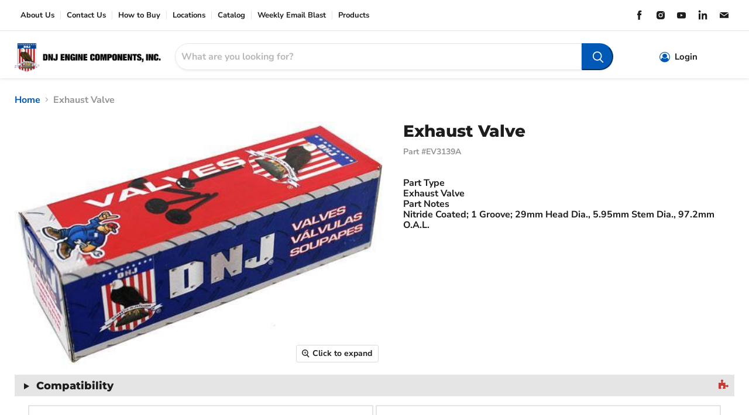

--- FILE ---
content_type: text/html; charset=utf-8
request_url: https://enginecomponents.com/products/exhaust-valve-ev3139a
body_size: 38414
content:
 








    
    
    
    
    
    



















<!doctype html>
<html class="no-js no-touch" lang="en">
  <head>
  
  <script>
    const siteId = 'engine-components';
    const env = 'prod';
    const baseUrl = 'https://error-reporter-163cf957cedf.herokuapp.com';
    const script = document.createElement("script")
    script.src="https://error-tracker.pages.dev/error_tracker.js"
    script.toggleAttribute("async");
    document.head.append(script);
  </script>
    
    
    <script>

  class BotDetection {
    
    constructor() {
			this.allTestFunctions = ['testUserAgent', 'testChromeWindow', 'testPlugins', 'testAppVersion', 'testConnectionRtt', 'testSamsungBrowser'];
    }

    //* All Tests *//
    // User Agent
    testUserAgent() {
        if (/Headless/.test(window.navigator.userAgent)) {
            // Headless
            return 1;
        } else {
            // Not Headless
            return 0;
        }
    }

    // Window.Chrome
    testChromeWindow() {
        if (eval.toString().length == 33 && !window.chrome) {
            // Headless
            return 1;
        } else {
            // Not Headless
            return 0;
        }
    }

    // Notification Permissions
		testNotificationPermissions(callback) {
      if(navigator.permissions){
        navigator.permissions.query({name:'notifications'}).then(function(permissionStatus) {
          if(Notification.permission === 'denied' && permissionStatus.state === 'prompt') {
              // Headless
            callback(1);
          } else {
              // Not Headless
            callback(0);
          }
        });
      } else {
        callback(0);
      }      
    }

    // No Plugins
    testPlugins() {
        let length = navigator.plugins.length;
        return length === 0 ? 1 : 0;
    }

    // App Version
    testAppVersion() {
        let appVersion = navigator.appVersion;
        return /headless/i.test(appVersion) ? 1 : 0;
    }

    // Connection Rtt
    testConnectionRtt() {
        let connection = navigator.connection;
        let connectionRtt = connection ? connection.rtt : undefined;

        if (connectionRtt === undefined) {
            return 0; // Flag doesn't even exists so just return NOT HEADLESS
        } else {
            return connectionRtt === 0 ? 1 : 0;
        }
    }
    
    testSamsungBrowser() {
      if(navigator.userAgent.match(/SamsungBrowser/i)) {
        return 0;
      } else {
        return 1;
      }
    }

    //* Main Functions *//
    getBotScore() {
        let score = 0;
        let testsRun = 0;

        // Notification Permissions test has to be done using Callbacks
        // That's why it's done separately from all the other tests.
        this.testNotificationPermissions(function(v){
            score += v;
            testsRun++;
            //document.write("<p>testNotificationPermissions: " + v + "</p>"); // This is only used for debugging
        });

        // Loop through all functions and add their results together
        for(let i = 0; i < this.allTestFunctions.length; i++){
            score += this[this.allTestFunctions[i]].apply();
            testsRun++;
            //document.write("<p>" + this.allTestFunctions[i] + ": " + this[this.allTestFunctions[i]].apply()+ "</p>"); // This is only used for debugging
        }

        return score / testsRun;
    }
  }
  
	var botDetector = new BotDetection();
	
	//checks for andriod web view 
  if(navigator.userAgent.match(/wv/i)) {
    window.botScore = 0;
  } else {
    window.botScore = botDetector.getBotScore();
  }

</script> 
<script>
	// the below entries are for demo purposes 
	// make sure you add entries to the array that are related to the store you are working on
	window.YETT_BLACKLIST = []; 
	if(window.botScore && window.botScore > 0.34) {
    console.error('ee', 'bot detected');
    window.isBot = true;
    window.YETT_BLACKLIST.push(
      /www\.googletagmanager\.com/,
      /googleads\.g\.doubleclick\.net/,
      /www\.googleoptimize\.com/,
      /www\.google-analytics\.com/,
      /analytics\.tiktok\.com/,
      /connect\.facebook\.net/,
      /trekkie\.storefront/,
      /www\.clarity\.ms/
    );
  
  }
	
  !function(t,e){"object"==typeof exports&&"undefined"!=typeof module?e(exports):"function"==typeof define&&define.amd?define(["exports"],e):e((t="undefined"!=typeof globalThis?globalThis:t||self).yett={})}(this,(function(t){"use strict";var e="javascript/blocked",r={blacklist:window.YETT_BLACKLIST,whitelist:window.YETT_WHITELIST},n={blacklisted:[]},i=function(t,n){return t&&(!n||n!==e)&&(!r.blacklist||r.blacklist.some((function(e){return e.test(t)})))&&(!r.whitelist||r.whitelist.every((function(e){return!e.test(t)})))},o=function(t){var e=t.getAttribute("src");return r.blacklist&&r.blacklist.every((function(t){return!t.test(e)}))||r.whitelist&&r.whitelist.some((function(t){return t.test(e)}))},c=new MutationObserver((function(t){for(var r=0;r<t.length;r++)for(var o=t[r].addedNodes,c=function(t){var r=o[t];if(1===r.nodeType&&"SCRIPT"===r.tagName){var c=r.src,l=r.type;if(i(c,l)){n.blacklisted.push([r,r.type]),r.type=e;r.addEventListener("beforescriptexecute",(function t(n){r.getAttribute("type")===e&&n.preventDefault(),r.removeEventListener("beforescriptexecute",t)})),r.parentElement&&r.parentElement.removeChild(r)}}},l=0;l<o.length;l++)c(l)}));function l(t,e){var r=Object.keys(t);if(Object.getOwnPropertySymbols){var n=Object.getOwnPropertySymbols(t);e&&(n=n.filter((function(e){return Object.getOwnPropertyDescriptor(t,e).enumerable}))),r.push.apply(r,n)}return r}function a(t){for(var e=1;e<arguments.length;e++){var r=null!=arguments[e]?arguments[e]:{};e%2?l(Object(r),!0).forEach((function(e){s(t,e,r[e])})):Object.getOwnPropertyDescriptors?Object.defineProperties(t,Object.getOwnPropertyDescriptors(r)):l(Object(r)).forEach((function(e){Object.defineProperty(t,e,Object.getOwnPropertyDescriptor(r,e))}))}return t}function s(t,e,r){return e in t?Object.defineProperty(t,e,{value:r,enumerable:!0,configurable:!0,writable:!0}):t[e]=r,t}function u(t,e){return function(t){if(Array.isArray(t))return t}(t)||function(t,e){var r=null==t?null:"undefined"!=typeof Symbol&&t[Symbol.iterator]||t["@@iterator"];if(null==r)return;var n,i,o=[],c=!0,l=!1;try{for(r=r.call(t);!(c=(n=r.next()).done)&&(o.push(n.value),!e||o.length!==e);c=!0);}catch(t){l=!0,i=t}finally{try{c||null==r.return||r.return()}finally{if(l)throw i}}return o}(t,e)||f(t,e)||function(){throw new TypeError("Invalid attempt to destructure non-iterable instance.\nIn order to be iterable, non-array objects must have a [Symbol.iterator]() method.")}()}function p(t){return function(t){if(Array.isArray(t))return y(t)}(t)||function(t){if("undefined"!=typeof Symbol&&null!=t[Symbol.iterator]||null!=t["@@iterator"])return Array.from(t)}(t)||f(t)||function(){throw new TypeError("Invalid attempt to spread non-iterable instance.\nIn order to be iterable, non-array objects must have a [Symbol.iterator]() method.")}()}function f(t,e){if(t){if("string"==typeof t)return y(t,e);var r=Object.prototype.toString.call(t).slice(8,-1);return"Object"===r&&t.constructor&&(r=t.constructor.name),"Map"===r||"Set"===r?Array.from(t):"Arguments"===r||/^(?:Ui|I)nt(?:8|16|32)(?:Clamped)?Array$/.test(r)?y(t,e):void 0}}function y(t,e){(null==e||e>t.length)&&(e=t.length);for(var r=0,n=new Array(e);r<e;r++)n[r]=t[r];return n}c.observe(document.documentElement,{childList:!0,subtree:!0});var b=document.createElement,d={src:Object.getOwnPropertyDescriptor(HTMLScriptElement.prototype,"src"),type:Object.getOwnPropertyDescriptor(HTMLScriptElement.prototype,"type")};document.createElement=function(){for(var t=arguments.length,r=new Array(t),n=0;n<t;n++)r[n]=arguments[n];if("script"!==r[0].toLowerCase())return b.bind(document).apply(void 0,r);var o=b.bind(document).apply(void 0,r);try{Object.defineProperties(o,{src:a(a({},d.src),{},{set:function(t){i(t,o.type)&&d.type.set.call(this,e),d.src.set.call(this,t)}}),type:a(a({},d.type),{},{get:function(){var t=d.type.get.call(this);return t===e||i(this.src,t)?null:t},set:function(t){var r=i(o.src,o.type)?e:t;d.type.set.call(this,r)}})}),o.setAttribute=function(t,e){"type"===t||"src"===t?o[t]=e:HTMLScriptElement.prototype.setAttribute.call(o,t,e)}}catch(t){console.warn("Yett: unable to prevent script execution for script src ",o.src,".\n",'A likely cause would be because you are using a third-party browser extension that monkey patches the "document.createElement" function.')}return o};var v=new RegExp("[|\\{}()[\\]^$+*?.]","g");t.unblock=function(){for(var t=arguments.length,i=new Array(t),l=0;l<t;l++)i[l]=arguments[l];i.length<1?(r.blacklist=[],r.whitelist=[]):(r.blacklist&&(r.blacklist=r.blacklist.filter((function(t){return i.every((function(e){return"string"==typeof e?!t.test(e):e instanceof RegExp?t.toString()!==e.toString():void 0}))}))),r.whitelist&&(r.whitelist=[].concat(p(r.whitelist),p(i.map((function(t){if("string"==typeof t){var e=".*"+t.replace(v,"\\$&")+".*";if(r.whitelist.every((function(t){return t.toString()!==e.toString()})))return new RegExp(e)}else if(t instanceof RegExp&&r.whitelist.every((function(e){return e.toString()!==t.toString()})))return t;return null})).filter(Boolean)))));for(var a=document.querySelectorAll('script[type="'.concat(e,'"]')),s=0;s<a.length;s++){var f=a[s];o(f)&&(n.blacklisted.push([f,"application/javascript"]),f.parentElement.removeChild(f))}var y=0;p(n.blacklisted).forEach((function(t,e){var r=u(t,2),i=r[0],c=r[1];if(o(i)){for(var l=document.createElement("script"),a=0;a<i.attributes.length;a++){var s=i.attributes[a];"src"!==s.name&&"type"!==s.name&&l.setAttribute(s.name,i.attributes[a].value)}l.setAttribute("src",i.src),l.setAttribute("type",c||"application/javascript"),document.head.appendChild(l),n.blacklisted.splice(e-y,1),y++}})),r.blacklist&&r.blacklist.length<1&&c.disconnect()},Object.defineProperty(t,"__esModule",{value:!0})}));
</script>


<script>  
  let optThemeConfig = {  
    blockAllJs: false,          
    blockRemoteScripts: [],  
    blockInlineScripts: ['window.BOOMR'],  
  };  
  if (window.isBot) {
    console.error('ee', 'bot detected');

     optThemeConfig.blockRemoteScripts.push('f-find-elem.js');
     optThemeConfig.blockRemoteScripts.push('an_analyzify.js');
     optThemeConfig.blockRemoteScripts.push('gtm');
     optThemeConfig.blockRemoteScripts.push('app_embed.js');
     optThemeConfig.blockRemoteScripts.push('empire.js');
     optThemeConfig.blockRemoteScripts.push('sweetalert.min.js');
     optThemeConfig.blockRemoteScripts.push('vendor');

     optThemeConfig.blockInlineScripts.push('(function()');
     optThemeConfig.blockInlineScripts.push('window.Shopify');
     optThemeConfig.blockInlineScripts.push('(function(c,l,a,r,i,t,y)');
     optThemeConfig.blockInlineScripts.push('(function()');
     optThemeConfig.blockInlineScripts.push('(function e(e,d,r,n,o,i)');
     optThemeConfig.blockInlineScripts.push('(function ()');
     optThemeConfig.blockInlineScripts.push('(function(o)');
  }

  
  let optNodes = []; 
  let optCssNode = []; 
  const optObserver = new MutationObserver(mutations => {  
    mutations.forEach(({ addedNodes }) => {  
      addedNodes.forEach(node => {  
         
          if (window.isBot) {
            if (node.nodeType === 1 && node.tagName === 'LINK') {
              if((node.href != '' && node.href.includes('bundle.scss.css')) || (node.href != '' && node.href.includes('style.scss.css')) || (node.href != '' && node.href.includes('tiny.content.min.css')) || (node.href != '' && node.href.includes('vendor.css')) || (node.href != '' && node.href.includes('styles.css'))){
                optCssNode.push(node);
                node.parentElement.removeChild(node);
              }
            }
          }
         
        // For each added script tag  
        if (node.nodeType === 1 && node.tagName === 'SCRIPT') {  
    
          if (optThemeConfig.blockAllJs) {  
            optNodes.push(node);  
            node.type = 'noscript';  
            // Unnecessary, but cleaner: remove the node from the DOM  
            if (node.parentElement) {  
              node.parentElement.removeChild(node); 
            }  
            console.log('Blocked Scripts', nodes);  
          } else {  
            if (node.innerText &&  node.innerText.trim() !== "") {  
              if (optThemeConfig.blockInlineScripts.some(x => node.innerText.includes(x))) {  
                optNodes.push(node);  
                node.type = 'noscript'; 
                  
                if (node.parentElement) {  
                  node.parentElement.removeChild(node); 
                }  
              }  
            } else {  
              if (optThemeConfig.blockRemoteScripts.some(x => node.src.includes(x))) {  
                optNodes.push(node);  
                node.type = 'noscript';  
                  
                if (node.parentElement) {  
                  node.parentElement.removeChild(node);  
                }  
              }  
            }  
          }  
        }  
      })  
    })  
  })  
  // Starts the monitoring  
  optObserver.observe(document.documentElement, {  
    childList: true,  
    subtree: true  
  });  
</script>  
<script type="noscript-s">  
	console.log('ee', optNodes.map(x => x.src));

  setTimeout(() => {
    optObserver.disconnect();
    if(!window.isBot) {
	    window.yett.unblock();
	    for (let i = 0; i < optNodes.length; i++) {  
	      optNodes[i].type = 'text/javascript';
	      let script = document.createElement('script');  
	      if (optNodes[i].src){  
	        script.src = optNodes[i].src;  
	      }  
	      script.type = 'text/javascript';  
	      script.innerHTML = optNodes[i].innerHTML;  
	      document.querySelector('body').appendChild(script);  
	      console.log('ee', optNodes[i].src);
	    }
      for (let i = 0; i < optCssNode.length; i++) {
        let lnk = document.createElement('link');
        lnk.href = optCssNode[i].href;
        document.querySelector('body').appendChild(lnk);
      }
    }
  }, 10);
</script>  
    
  <script>  
  window.addEventListener('wnw_load', function (e) {  
    setTimeout(() => {  
      var evt = document.createEvent('Event');  
      evt.initEvent('wnw_load_custom', false, false);  
      window.dispatchEvent(evt);  
    }, 2000);  
    setTimeout(() => {  
      window.emitEvent = function (e, n, t) { if (e) { n = n || window, t = t || {}; var a = new CustomEvent(e, { bubbles: !0, cancelable: !0, detail: t }); n.dispatchEvent(a) } };  
      setTimeout(() => { emitEvent("allLoad", window, {}); }, 10);  
      setTimeout(() => { emitEvent("allLoad", document, {}); }, 10);  
    }, 100);  
  });  
</script>

<link href="//enginecomponents.com/cdn/shop/t/39/assets/bss-hide-variant.css?v=70364449098231917401740499530" rel="stylesheet" type="text/css" media="all" />

<link href="//enginecomponents.com/cdn/shop/t/39/assets/tiny.content.min.css?v=21853800148939463861729275381" rel="stylesheet" type="text/css" media="all" />

<link href="//enginecomponents.com/cdn/shop/t/39/assets/bss-hide-variant.css?v=70364449098231917401740499530" rel="stylesheet" type="text/css" media="all" />
    <meta charset="utf-8">
    <meta http-equiv="x-ua-compatible" content="IE=edge">
    <link rel="preconnect" href="https://cdn.shopify.com">
    <link rel="preconnect" href="https://fonts.shopifycdn.com">
    <link rel="preconnect" href="https://v.shopify.com">
    <link rel="preconnect" href="https://cdn.shopifycloud.com"><!-- Global site tag (gtag.js) - Google Analytics -->
      <script async src="https://www.googletagmanager.com/gtag/js?id=UA-232238823-1"></script>
      <script>
        window.dataLayer = window.dataLayer || [];
        function gtag(){dataLayer.push(arguments);}
        gtag('js', new Date());
      
        gtag('config', 'UA-232238823-1');
      </script>

    <script type="text/javascript">
    (function(c,l,a,r,i,t,y){
        c[a]=c[a]||function(){(c[a].q=c[a].q||[]).push(arguments)};
        t=l.createElement(r);t.async=1;t.src="https://www.clarity.ms/tag/"+i;
        y=l.getElementsByTagName(r)[0];y.parentNode.insertBefore(t,y);
    })(window, document, "clarity", "script", "ccxu7642wr");
</script>

    <!-- Google Tag Manager -->
<script>(function(w,d,s,l,i){w[l]=w[l]||[];w[l].push({'gtm.start':
new Date().getTime(),event:'gtm.js'});var f=d.getElementsByTagName(s)[0],
j=d.createElement(s),dl=l!='dataLayer'?'&l='+l:'';j.async=true;j.src=
'https://www.googletagmanager.com/gtm.js?id='+i+dl;f.parentNode.insertBefore(j,f);
})(window,document,'script','dataLayer','GTM-W89VMRX');</script>
<!-- End Google Tag Manager -->

    <title>Exhaust Valve — DNJ ENGINE COMPONENTS, INC.</title>

    
      <meta name="description" content="DNJ Exhaust Valve DNJ® Engine Exhaust Valves are precision-engineered to control the release of burnt gases from the combustion chamber into the exhaust system, playing a vital role in engine breathing and overall efficiency. Each valve is application-specific and designed for direct-fit replacement, ensuring compatibi">
    

    
  <link rel="shortcut icon" href="//enginecomponents.com/cdn/shop/files/fav_32x32.png?v=1640349050" type="image/png">


    
      <link rel="canonical" href="https://enginecomponents.com/products/exhaust-valve-ev3139a" />
    

    <meta name="viewport" content="width=device-width">

    
    















<meta property="og:site_name" content="DNJ ENGINE COMPONENTS, INC.">
<meta property="og:url" content="https://enginecomponents.com/products/exhaust-valve-ev3139a">
<meta property="og:title" content="Exhaust Valve">
<meta property="og:type" content="website">
<meta property="og:description" content="DNJ Exhaust Valve DNJ® Engine Exhaust Valves are precision-engineered to control the release of burnt gases from the combustion chamber into the exhaust system, playing a vital role in engine breathing and overall efficiency. Each valve is application-specific and designed for direct-fit replacement, ensuring compatibi">




    
    
    

    
    
    <meta
      property="og:image"
      content="https://enginecomponents.com/cdn/shop/products/engine-exhaust-valve-2006-2011-cadillac-saab-9-3-9-4x-9-5-v6-2-8l-ev3139a_1200x802.jpg?v=1631180898"
    />
    <meta
      property="og:image:secure_url"
      content="https://enginecomponents.com/cdn/shop/products/engine-exhaust-valve-2006-2011-cadillac-saab-9-3-9-4x-9-5-v6-2-8l-ev3139a_1200x802.jpg?v=1631180898"
    />
    <meta property="og:image:width" content="1200" />
    <meta property="og:image:height" content="802" />
    
    
    <meta property="og:image:alt" content="dnj exhaust valve 2006-2011 cadillac,saab 9-3,9-3,9-3 v6 2.8l ev3139a" />
  
















<meta name="twitter:title" content="Exhaust Valve">
<meta name="twitter:description" content="DNJ Exhaust Valve DNJ® Engine Exhaust Valves are precision-engineered to control the release of burnt gases from the combustion chamber into the exhaust system, playing a vital role in engine breathing and overall efficiency. Each valve is application-specific and designed for direct-fit replacement, ensuring compatibi">


    
    
    
      
      
      <meta name="twitter:card" content="summary_large_image">
    
    
    <meta
      property="twitter:image"
      content="https://enginecomponents.com/cdn/shop/products/engine-exhaust-valve-2006-2011-cadillac-saab-9-3-9-4x-9-5-v6-2-8l-ev3139a_1200x600_crop_center.jpg?v=1631180898"
    />
    <meta property="twitter:image:width" content="1200" />
    <meta property="twitter:image:height" content="600" />
    
    
    <meta property="twitter:image:alt" content="dnj exhaust valve 2006-2011 cadillac,saab 9-3,9-3,9-3 v6 2.8l ev3139a" />
  


    

    <link rel="preload" href="//enginecomponents.com/cdn/fonts/nunito_sans/nunitosans_n7.25d963ed46da26098ebeab731e90d8802d989fa5.woff2" as="font" crossorigin="anonymous">
<!--     <link rel="preload" as="style" href="//enginecomponents.com/cdn/shop/t/39/assets/theme.css?v=22886189501632744411767900429"> -->

    <script>window.performance && window.performance.mark && window.performance.mark('shopify.content_for_header.start');</script><meta id="shopify-digital-wallet" name="shopify-digital-wallet" content="/59683635395/digital_wallets/dialog">
<link rel="alternate" type="application/json+oembed" href="https://enginecomponents.com/products/exhaust-valve-ev3139a.oembed">
<script async="async" src="/checkouts/internal/preloads.js?locale=en-US"></script>
<script id="shopify-features" type="application/json">{"accessToken":"865cfe288d33ca74b8fef35495909b3a","betas":["rich-media-storefront-analytics"],"domain":"enginecomponents.com","predictiveSearch":true,"shopId":59683635395,"locale":"en"}</script>
<script>var Shopify = Shopify || {};
Shopify.shop = "enginecomponents.myshopify.com";
Shopify.locale = "en";
Shopify.currency = {"active":"USD","rate":"1.0"};
Shopify.country = "US";
Shopify.theme = {"name":"EngineComponents\/Main","id":172015059311,"schema_name":"Empire","schema_version":"6.0.0","theme_store_id":null,"role":"main"};
Shopify.theme.handle = "null";
Shopify.theme.style = {"id":null,"handle":null};
Shopify.cdnHost = "enginecomponents.com/cdn";
Shopify.routes = Shopify.routes || {};
Shopify.routes.root = "/";</script>
<script type="module">!function(o){(o.Shopify=o.Shopify||{}).modules=!0}(window);</script>
<script>!function(o){function n(){var o=[];function n(){o.push(Array.prototype.slice.apply(arguments))}return n.q=o,n}var t=o.Shopify=o.Shopify||{};t.loadFeatures=n(),t.autoloadFeatures=n()}(window);</script>
<script id="shop-js-analytics" type="application/json">{"pageType":"product"}</script>
<script defer="defer" async type="module" src="//enginecomponents.com/cdn/shopifycloud/shop-js/modules/v2/client.init-shop-cart-sync_BdyHc3Nr.en.esm.js"></script>
<script defer="defer" async type="module" src="//enginecomponents.com/cdn/shopifycloud/shop-js/modules/v2/chunk.common_Daul8nwZ.esm.js"></script>
<script type="module">
  await import("//enginecomponents.com/cdn/shopifycloud/shop-js/modules/v2/client.init-shop-cart-sync_BdyHc3Nr.en.esm.js");
await import("//enginecomponents.com/cdn/shopifycloud/shop-js/modules/v2/chunk.common_Daul8nwZ.esm.js");

  window.Shopify.SignInWithShop?.initShopCartSync?.({"fedCMEnabled":true,"windoidEnabled":true});

</script>
<script>(function() {
  var isLoaded = false;
  function asyncLoad() {
    if (isLoaded) return;
    isLoaded = true;
    var urls = ["https:\/\/storelocator.w3apps.co\/js\/include.js?shop=enginecomponents.myshopify.com","https:\/\/chimpstatic.com\/mcjs-connected\/js\/users\/29f2216e0f1b32e20d75f8973\/772a9c5d537a22746355d53a0.js?shop=enginecomponents.myshopify.com"];
    for (var i = 0; i < urls.length; i++) {
      var s = document.createElement('script');
      s.type = 'text/javascript';
      s.async = true;
      s.src = urls[i];
      var x = document.getElementsByTagName('script')[0];
      x.parentNode.insertBefore(s, x);
    }
  };
  if(window.attachEvent) {
    window.attachEvent('onload', asyncLoad);
  } else {
    window.addEventListener('wnw_load_custom', asyncLoad, false);
  }
})();</script>
<script id="__st">var __st={"a":59683635395,"offset":-28800,"reqid":"ed3917e4-768f-43d7-9797-5d9d9cad2aa7-1768995650","pageurl":"enginecomponents.com\/products\/exhaust-valve-ev3139a","u":"41a38dad435b","p":"product","rtyp":"product","rid":6913177321667};</script>
<script>window.ShopifyPaypalV4VisibilityTracking = true;</script>
<script id="captcha-bootstrap">!function(){'use strict';const t='contact',e='account',n='new_comment',o=[[t,t],['blogs',n],['comments',n],[t,'customer']],c=[[e,'customer_login'],[e,'guest_login'],[e,'recover_customer_password'],[e,'create_customer']],r=t=>t.map((([t,e])=>`form[action*='/${t}']:not([data-nocaptcha='true']) input[name='form_type'][value='${e}']`)).join(','),a=t=>()=>t?[...document.querySelectorAll(t)].map((t=>t.form)):[];function s(){const t=[...o],e=r(t);return a(e)}const i='password',u='form_key',d=['recaptcha-v3-token','g-recaptcha-response','h-captcha-response',i],f=()=>{try{return window.sessionStorage}catch{return}},m='__shopify_v',_=t=>t.elements[u];function p(t,e,n=!1){try{const o=window.sessionStorage,c=JSON.parse(o.getItem(e)),{data:r}=function(t){const{data:e,action:n}=t;return t[m]||n?{data:e,action:n}:{data:t,action:n}}(c);for(const[e,n]of Object.entries(r))t.elements[e]&&(t.elements[e].value=n);n&&o.removeItem(e)}catch(o){console.error('form repopulation failed',{error:o})}}const l='form_type',E='cptcha';function T(t){t.dataset[E]=!0}const w=window,h=w.document,L='Shopify',v='ce_forms',y='captcha';let A=!1;((t,e)=>{const n=(g='f06e6c50-85a8-45c8-87d0-21a2b65856fe',I='https://cdn.shopify.com/shopifycloud/storefront-forms-hcaptcha/ce_storefront_forms_captcha_hcaptcha.v1.5.2.iife.js',D={infoText:'Protected by hCaptcha',privacyText:'Privacy',termsText:'Terms'},(t,e,n)=>{const o=w[L][v],c=o.bindForm;if(c)return c(t,g,e,D).then(n);var r;o.q.push([[t,g,e,D],n]),r=I,A||(h.body.append(Object.assign(h.createElement('script'),{id:'captcha-provider',async:!0,src:r})),A=!0)});var g,I,D;w[L]=w[L]||{},w[L][v]=w[L][v]||{},w[L][v].q=[],w[L][y]=w[L][y]||{},w[L][y].protect=function(t,e){n(t,void 0,e),T(t)},Object.freeze(w[L][y]),function(t,e,n,w,h,L){const[v,y,A,g]=function(t,e,n){const i=e?o:[],u=t?c:[],d=[...i,...u],f=r(d),m=r(i),_=r(d.filter((([t,e])=>n.includes(e))));return[a(f),a(m),a(_),s()]}(w,h,L),I=t=>{const e=t.target;return e instanceof HTMLFormElement?e:e&&e.form},D=t=>v().includes(t);t.addEventListener('submit',(t=>{const e=I(t);if(!e)return;const n=D(e)&&!e.dataset.hcaptchaBound&&!e.dataset.recaptchaBound,o=_(e),c=g().includes(e)&&(!o||!o.value);(n||c)&&t.preventDefault(),c&&!n&&(function(t){try{if(!f())return;!function(t){const e=f();if(!e)return;const n=_(t);if(!n)return;const o=n.value;o&&e.removeItem(o)}(t);const e=Array.from(Array(32),(()=>Math.random().toString(36)[2])).join('');!function(t,e){_(t)||t.append(Object.assign(document.createElement('input'),{type:'hidden',name:u})),t.elements[u].value=e}(t,e),function(t,e){const n=f();if(!n)return;const o=[...t.querySelectorAll(`input[type='${i}']`)].map((({name:t})=>t)),c=[...d,...o],r={};for(const[a,s]of new FormData(t).entries())c.includes(a)||(r[a]=s);n.setItem(e,JSON.stringify({[m]:1,action:t.action,data:r}))}(t,e)}catch(e){console.error('failed to persist form',e)}}(e),e.submit())}));const S=(t,e)=>{t&&!t.dataset[E]&&(n(t,e.some((e=>e===t))),T(t))};for(const o of['focusin','change'])t.addEventListener(o,(t=>{const e=I(t);D(e)&&S(e,y())}));const B=e.get('form_key'),M=e.get(l),P=B&&M;t.addEventListener('allLoad',(()=>{const t=y();if(P)for(const e of t)e.elements[l].value===M&&p(e,B);[...new Set([...A(),...v().filter((t=>'true'===t.dataset.shopifyCaptcha))])].forEach((e=>S(e,t)))}))}(h,new URLSearchParams(w.location.search),n,t,e,['guest_login'])})(!1,!0)}();</script>
<script integrity="sha256-4kQ18oKyAcykRKYeNunJcIwy7WH5gtpwJnB7kiuLZ1E=" data-source-attribution="shopify.loadfeatures" type="noscript-s" data-src="//enginecomponents.com/cdn/shopifycloud/storefront/assets/storefront/load_feature-a0a9edcb.js" crossorigin="anonymous"></script>
<script data-source-attribution="shopify.dynamic_checkout.dynamic.init">var Shopify=Shopify||{};Shopify.PaymentButton=Shopify.PaymentButton||{isStorefrontPortableWallets:!0,init:function(){window.Shopify.PaymentButton.init=function(){};var t=document.createElement("script");t.src="https://enginecomponents.com/cdn/shopifycloud/portable-wallets/latest/portable-wallets.en.js",t.type="module",document.head.appendChild(t)}};
</script>
<script data-source-attribution="shopify.dynamic_checkout.buyer_consent">
  function portableWalletsHideBuyerConsent(e){var t=document.getElementById("shopify-buyer-consent"),n=document.getElementById("shopify-subscription-policy-button");t&&n&&(t.classList.add("hidden"),t.setAttribute("aria-hidden","true"),n.removeEventListener("click",e))}function portableWalletsShowBuyerConsent(e){var t=document.getElementById("shopify-buyer-consent"),n=document.getElementById("shopify-subscription-policy-button");t&&n&&(t.classList.remove("hidden"),t.removeAttribute("aria-hidden"),n.addEventListener("click",e))}window.Shopify?.PaymentButton&&(window.Shopify.PaymentButton.hideBuyerConsent=portableWalletsHideBuyerConsent,window.Shopify.PaymentButton.showBuyerConsent=portableWalletsShowBuyerConsent);
</script>
<script data-source-attribution="shopify.dynamic_checkout.cart.bootstrap">document.addEventListener("allLoad",(function(){function t(){return document.querySelector("shopify-accelerated-checkout-cart, shopify-accelerated-checkout")}if(t())Shopify.PaymentButton.init();else{new MutationObserver((function(e,n){t()&&(Shopify.PaymentButton.init(),n.disconnect())})).observe(document.body,{childList:!0,subtree:!0})}}));
</script>

<script>window.performance && window.performance.mark && window.performance.mark('shopify.content_for_header.end');</script> 

    
    	<link href="//enginecomponents.com/cdn/shop/t/39/assets/theme.css?v=22886189501632744411767900429" rel="stylesheet" type="text/css" media="all" />
    
    
    <link href="//enginecomponents.com/cdn/shop/t/39/assets/style.scss.css?v=78361055053146382691729275380" rel="stylesheet" type="text/css" media="all" />
  	<link href="//enginecomponents.com/cdn/shop/t/39/assets/bundle.scss.css?v=58776328268252480261729275380" rel="stylesheet" type="text/css" media="all" />
    
    <script src="https://use.fontawesome.com/5f09fe37ad.js" async></script>
    <script>
      window.YMM_API_BASE_URL = 'https://enginecomponents.com/apps/dnj-ymm';
    </script>
  	<script src="//enginecomponents.com/cdn/shop/t/39/assets/ymm-new-model.js?v=155672957415778243251767900424" defer="defer"></script>
    <script src="//enginecomponents.com/cdn/shop/t/39/assets/bundle-options.js?v=15913323809085355581766081032" defer="defer"></script>
    
    
    <script>
      window.Theme = window.Theme || {};
      window.Theme.routes = {
        "root_url": "/",
        "account_url": "/account",
        "account_login_url": "/account/login",
        "account_logout_url": "/account/logout",
        "account_register_url": "/account/register",
        "account_addresses_url": "/account/addresses",
        "collections_url": "/collections",
        "all_products_collection_url": "/collections/all",
        "search_url": "/search",
        "cart_url": "/cart",
        "cart_add_url": "/cart/add",
        "cart_change_url": "/cart/change",
        "cart_clear_url": "/cart/clear",
        "product_recommendations_url": "/recommendations/products",
      };
    </script>
    
    
    <script>
      //Menu Redirects
      
    </script>
    

 
  <link href="https://monorail-edge.shopifysvc.com" rel="dns-prefetch">
<script>(function(){if ("sendBeacon" in navigator && "performance" in window) {try {var session_token_from_headers = performance.getEntriesByType('navigation')[0].serverTiming.find(x => x.name == '_s').description;} catch {var session_token_from_headers = undefined;}var session_cookie_matches = document.cookie.match(/_shopify_s=([^;]*)/);var session_token_from_cookie = session_cookie_matches && session_cookie_matches.length === 2 ? session_cookie_matches[1] : "";var session_token = session_token_from_headers || session_token_from_cookie || "";function handle_abandonment_event(e) {var entries = performance.getEntries().filter(function(entry) {return /monorail-edge.shopifysvc.com/.test(entry.name);});if (!window.abandonment_tracked && entries.length === 0) {window.abandonment_tracked = true;var currentMs = Date.now();var navigation_start = performance.timing.navigationStart;var payload = {shop_id: 59683635395,url: window.location.href,navigation_start,duration: currentMs - navigation_start,session_token,page_type: "product"};window.navigator.sendBeacon("https://monorail-edge.shopifysvc.com/v1/produce", JSON.stringify({schema_id: "online_store_buyer_site_abandonment/1.1",payload: payload,metadata: {event_created_at_ms: currentMs,event_sent_at_ms: currentMs}}));}}window.addEventListener('pagehide', handle_abandonment_event);}}());</script>
<script id="web-pixels-manager-setup">(function e(e,d,r,n,o){if(void 0===o&&(o={}),!Boolean(null===(a=null===(i=window.Shopify)||void 0===i?void 0:i.analytics)||void 0===a?void 0:a.replayQueue)){var i,a;window.Shopify=window.Shopify||{};var t=window.Shopify;t.analytics=t.analytics||{};var s=t.analytics;s.replayQueue=[],s.publish=function(e,d,r){return s.replayQueue.push([e,d,r]),!0};try{self.performance.mark("wpm:start")}catch(e){}var l=function(){var e={modern:/Edge?\/(1{2}[4-9]|1[2-9]\d|[2-9]\d{2}|\d{4,})\.\d+(\.\d+|)|Firefox\/(1{2}[4-9]|1[2-9]\d|[2-9]\d{2}|\d{4,})\.\d+(\.\d+|)|Chrom(ium|e)\/(9{2}|\d{3,})\.\d+(\.\d+|)|(Maci|X1{2}).+ Version\/(15\.\d+|(1[6-9]|[2-9]\d|\d{3,})\.\d+)([,.]\d+|)( \(\w+\)|)( Mobile\/\w+|) Safari\/|Chrome.+OPR\/(9{2}|\d{3,})\.\d+\.\d+|(CPU[ +]OS|iPhone[ +]OS|CPU[ +]iPhone|CPU IPhone OS|CPU iPad OS)[ +]+(15[._]\d+|(1[6-9]|[2-9]\d|\d{3,})[._]\d+)([._]\d+|)|Android:?[ /-](13[3-9]|1[4-9]\d|[2-9]\d{2}|\d{4,})(\.\d+|)(\.\d+|)|Android.+Firefox\/(13[5-9]|1[4-9]\d|[2-9]\d{2}|\d{4,})\.\d+(\.\d+|)|Android.+Chrom(ium|e)\/(13[3-9]|1[4-9]\d|[2-9]\d{2}|\d{4,})\.\d+(\.\d+|)|SamsungBrowser\/([2-9]\d|\d{3,})\.\d+/,legacy:/Edge?\/(1[6-9]|[2-9]\d|\d{3,})\.\d+(\.\d+|)|Firefox\/(5[4-9]|[6-9]\d|\d{3,})\.\d+(\.\d+|)|Chrom(ium|e)\/(5[1-9]|[6-9]\d|\d{3,})\.\d+(\.\d+|)([\d.]+$|.*Safari\/(?![\d.]+ Edge\/[\d.]+$))|(Maci|X1{2}).+ Version\/(10\.\d+|(1[1-9]|[2-9]\d|\d{3,})\.\d+)([,.]\d+|)( \(\w+\)|)( Mobile\/\w+|) Safari\/|Chrome.+OPR\/(3[89]|[4-9]\d|\d{3,})\.\d+\.\d+|(CPU[ +]OS|iPhone[ +]OS|CPU[ +]iPhone|CPU IPhone OS|CPU iPad OS)[ +]+(10[._]\d+|(1[1-9]|[2-9]\d|\d{3,})[._]\d+)([._]\d+|)|Android:?[ /-](13[3-9]|1[4-9]\d|[2-9]\d{2}|\d{4,})(\.\d+|)(\.\d+|)|Mobile Safari.+OPR\/([89]\d|\d{3,})\.\d+\.\d+|Android.+Firefox\/(13[5-9]|1[4-9]\d|[2-9]\d{2}|\d{4,})\.\d+(\.\d+|)|Android.+Chrom(ium|e)\/(13[3-9]|1[4-9]\d|[2-9]\d{2}|\d{4,})\.\d+(\.\d+|)|Android.+(UC? ?Browser|UCWEB|U3)[ /]?(15\.([5-9]|\d{2,})|(1[6-9]|[2-9]\d|\d{3,})\.\d+)\.\d+|SamsungBrowser\/(5\.\d+|([6-9]|\d{2,})\.\d+)|Android.+MQ{2}Browser\/(14(\.(9|\d{2,})|)|(1[5-9]|[2-9]\d|\d{3,})(\.\d+|))(\.\d+|)|K[Aa][Ii]OS\/(3\.\d+|([4-9]|\d{2,})\.\d+)(\.\d+|)/},d=e.modern,r=e.legacy,n=navigator.userAgent;return n.match(d)?"modern":n.match(r)?"legacy":"unknown"}(),u="modern"===l?"modern":"legacy",c=(null!=n?n:{modern:"",legacy:""})[u],f=function(e){return[e.baseUrl,"/wpm","/b",e.hashVersion,"modern"===e.buildTarget?"m":"l",".js"].join("")}({baseUrl:d,hashVersion:r,buildTarget:u}),m=function(e){var d=e.version,r=e.bundleTarget,n=e.surface,o=e.pageUrl,i=e.monorailEndpoint;return{emit:function(e){var a=e.status,t=e.errorMsg,s=(new Date).getTime(),l=JSON.stringify({metadata:{event_sent_at_ms:s},events:[{schema_id:"web_pixels_manager_load/3.1",payload:{version:d,bundle_target:r,page_url:o,status:a,surface:n,error_msg:t},metadata:{event_created_at_ms:s}}]});if(!i)return console&&console.warn&&console.warn("[Web Pixels Manager] No Monorail endpoint provided, skipping logging."),!1;try{return self.navigator.sendBeacon.bind(self.navigator)(i,l)}catch(e){}var u=new XMLHttpRequest;try{return u.open("POST",i,!0),u.setRequestHeader("Content-Type","text/plain"),u.send(l),!0}catch(e){return console&&console.warn&&console.warn("[Web Pixels Manager] Got an unhandled error while logging to Monorail."),!1}}}}({version:r,bundleTarget:l,surface:e.surface,pageUrl:self.location.href,monorailEndpoint:e.monorailEndpoint});try{o.browserTarget=l,function(e){var d=e.src,r=e.async,n=void 0===r||r,o=e.onload,i=e.onerror,a=e.sri,t=e.scriptDataAttributes,s=void 0===t?{}:t,l=document.createElement("script"),u=document.querySelector("head"),c=document.querySelector("body");if(l.async=n,l.src=d,a&&(l.integrity=a,l.crossOrigin="anonymous"),s)for(var f in s)if(Object.prototype.hasOwnProperty.call(s,f))try{l.dataset[f]=s[f]}catch(e){}if(o&&l.addEventListener("load",o),i&&l.addEventListener("error",i),u)u.appendChild(l);else{if(!c)throw new Error("Did not find a head or body element to append the script");c.appendChild(l)}}({src:f,async:!0,onload:function(){if(!function(){var e,d;return Boolean(null===(d=null===(e=window.Shopify)||void 0===e?void 0:e.analytics)||void 0===d?void 0:d.initialized)}()){var d=window.webPixelsManager.init(e)||void 0;if(d){var r=window.Shopify.analytics;r.replayQueue.forEach((function(e){var r=e[0],n=e[1],o=e[2];d.publishCustomEvent(r,n,o)})),r.replayQueue=[],r.publish=d.publishCustomEvent,r.visitor=d.visitor,r.initialized=!0}}},onerror:function(){return m.emit({status:"failed",errorMsg:"".concat(f," has failed to load")})},sri:function(e){var d=/^sha384-[A-Za-z0-9+/=]+$/;return"string"==typeof e&&d.test(e)}(c)?c:"",scriptDataAttributes:o}),m.emit({status:"loading"})}catch(e){m.emit({status:"failed",errorMsg:(null==e?void 0:e.message)||"Unknown error"})}}})({shopId: 59683635395,storefrontBaseUrl: "https://enginecomponents.com",extensionsBaseUrl: "https://extensions.shopifycdn.com/cdn/shopifycloud/web-pixels-manager",monorailEndpoint: "https://monorail-edge.shopifysvc.com/unstable/produce_batch",surface: "storefront-renderer",enabledBetaFlags: ["2dca8a86"],webPixelsConfigList: [{"id":"shopify-app-pixel","configuration":"{}","eventPayloadVersion":"v1","runtimeContext":"STRICT","scriptVersion":"0450","apiClientId":"shopify-pixel","type":"APP","privacyPurposes":["ANALYTICS","MARKETING"]},{"id":"shopify-custom-pixel","eventPayloadVersion":"v1","runtimeContext":"LAX","scriptVersion":"0450","apiClientId":"shopify-pixel","type":"CUSTOM","privacyPurposes":["ANALYTICS","MARKETING"]}],isMerchantRequest: false,initData: {"shop":{"name":"DNJ ENGINE COMPONENTS, INC.","paymentSettings":{"currencyCode":"USD"},"myshopifyDomain":"enginecomponents.myshopify.com","countryCode":"US","storefrontUrl":"https:\/\/enginecomponents.com"},"customer":null,"cart":null,"checkout":null,"productVariants":[{"price":{"amount":0.0,"currencyCode":"USD"},"product":{"title":"Exhaust Valve","vendor":"enginecomponents","id":"6913177321667","untranslatedTitle":"Exhaust Valve","url":"\/products\/exhaust-valve-ev3139a","type":"simple"},"id":"40630969532611","image":{"src":"\/\/enginecomponents.com\/cdn\/shop\/products\/engine-exhaust-valve-2006-2011-cadillac-saab-9-3-9-4x-9-5-v6-2-8l-ev3139a.jpg?v=1631180898"},"sku":"EV3139A","title":"Default Title","untranslatedTitle":"Default Title"}],"purchasingCompany":null},},"https://enginecomponents.com/cdn","fcfee988w5aeb613cpc8e4bc33m6693e112",{"modern":"","legacy":""},{"shopId":"59683635395","storefrontBaseUrl":"https:\/\/enginecomponents.com","extensionBaseUrl":"https:\/\/extensions.shopifycdn.com\/cdn\/shopifycloud\/web-pixels-manager","surface":"storefront-renderer","enabledBetaFlags":"[\"2dca8a86\"]","isMerchantRequest":"false","hashVersion":"fcfee988w5aeb613cpc8e4bc33m6693e112","publish":"custom","events":"[[\"page_viewed\",{}],[\"product_viewed\",{\"productVariant\":{\"price\":{\"amount\":0.0,\"currencyCode\":\"USD\"},\"product\":{\"title\":\"Exhaust Valve\",\"vendor\":\"enginecomponents\",\"id\":\"6913177321667\",\"untranslatedTitle\":\"Exhaust Valve\",\"url\":\"\/products\/exhaust-valve-ev3139a\",\"type\":\"simple\"},\"id\":\"40630969532611\",\"image\":{\"src\":\"\/\/enginecomponents.com\/cdn\/shop\/products\/engine-exhaust-valve-2006-2011-cadillac-saab-9-3-9-4x-9-5-v6-2-8l-ev3139a.jpg?v=1631180898\"},\"sku\":\"EV3139A\",\"title\":\"Default Title\",\"untranslatedTitle\":\"Default Title\"}}]]"});</script><script>
  window.ShopifyAnalytics = window.ShopifyAnalytics || {};
  window.ShopifyAnalytics.meta = window.ShopifyAnalytics.meta || {};
  window.ShopifyAnalytics.meta.currency = 'USD';
  var meta = {"product":{"id":6913177321667,"gid":"gid:\/\/shopify\/Product\/6913177321667","vendor":"enginecomponents","type":"simple","handle":"exhaust-valve-ev3139a","variants":[{"id":40630969532611,"price":0,"name":"Exhaust Valve","public_title":null,"sku":"EV3139A"}],"remote":false},"page":{"pageType":"product","resourceType":"product","resourceId":6913177321667,"requestId":"ed3917e4-768f-43d7-9797-5d9d9cad2aa7-1768995650"}};
  for (var attr in meta) {
    window.ShopifyAnalytics.meta[attr] = meta[attr];
  }
</script>
<script class="analytics">
  (function () {
    var customDocumentWrite = function(content) {
      var jquery = null;

      if (window.jQuery) {
        jquery = window.jQuery;
      } else if (window.Checkout && window.Checkout.$) {
        jquery = window.Checkout.$;
      }

      if (jquery) {
        jquery('body').append(content);
      }
    };

    var hasLoggedConversion = function(token) {
      if (token) {
        return document.cookie.indexOf('loggedConversion=' + token) !== -1;
      }
      return false;
    }

    var setCookieIfConversion = function(token) {
      if (token) {
        var twoMonthsFromNow = new Date(Date.now());
        twoMonthsFromNow.setMonth(twoMonthsFromNow.getMonth() + 2);

        document.cookie = 'loggedConversion=' + token + '; expires=' + twoMonthsFromNow;
      }
    }

    var trekkie = window.ShopifyAnalytics.lib = window.trekkie = window.trekkie || [];
    if (trekkie.integrations) {
      return;
    }
    trekkie.methods = [
      'identify',
      'page',
      'ready',
      'track',
      'trackForm',
      'trackLink'
    ];
    trekkie.factory = function(method) {
      return function() {
        var args = Array.prototype.slice.call(arguments);
        args.unshift(method);
        trekkie.push(args);
        return trekkie;
      };
    };
    for (var i = 0; i < trekkie.methods.length; i++) {
      var key = trekkie.methods[i];
      trekkie[key] = trekkie.factory(key);
    }
    trekkie.load = function(config) {
      trekkie.config = config || {};
      trekkie.config.initialDocumentCookie = document.cookie;
      var first = document.getElementsByTagName('script')[0];
      var script = document.createElement('script');
      script.type = 'text/javascript';
      script.onerror = function(e) {
        var scriptFallback = document.createElement('script');
        scriptFallback.type = 'text/javascript';
        scriptFallback.onerror = function(error) {
                var Monorail = {
      produce: function produce(monorailDomain, schemaId, payload) {
        var currentMs = new Date().getTime();
        var event = {
          schema_id: schemaId,
          payload: payload,
          metadata: {
            event_created_at_ms: currentMs,
            event_sent_at_ms: currentMs
          }
        };
        return Monorail.sendRequest("https://" + monorailDomain + "/v1/produce", JSON.stringify(event));
      },
      sendRequest: function sendRequest(endpointUrl, payload) {
        // Try the sendBeacon API
        if (window && window.navigator && typeof window.navigator.sendBeacon === 'function' && typeof window.Blob === 'function' && !Monorail.isIos12()) {
          var blobData = new window.Blob([payload], {
            type: 'text/plain'
          });

          if (window.navigator.sendBeacon(endpointUrl, blobData)) {
            return true;
          } // sendBeacon was not successful

        } // XHR beacon

        var xhr = new XMLHttpRequest();

        try {
          xhr.open('POST', endpointUrl);
          xhr.setRequestHeader('Content-Type', 'text/plain');
          xhr.send(payload);
        } catch (e) {
          console.log(e);
        }

        return false;
      },
      isIos12: function isIos12() {
        return window.navigator.userAgent.lastIndexOf('iPhone; CPU iPhone OS 12_') !== -1 || window.navigator.userAgent.lastIndexOf('iPad; CPU OS 12_') !== -1;
      }
    };
    Monorail.produce('monorail-edge.shopifysvc.com',
      'trekkie_storefront_load_errors/1.1',
      {shop_id: 59683635395,
      theme_id: 172015059311,
      app_name: "storefront",
      context_url: window.location.href,
      source_url: "//enginecomponents.com/cdn/s/trekkie.storefront.cd680fe47e6c39ca5d5df5f0a32d569bc48c0f27.min.js"});

        };
        scriptFallback.async = true;
        scriptFallback.src = '//enginecomponents.com/cdn/s/trekkie.storefront.cd680fe47e6c39ca5d5df5f0a32d569bc48c0f27.min.js';
        first.parentNode.insertBefore(scriptFallback, first);
      };
      script.async = true;
      script.src = '//enginecomponents.com/cdn/s/trekkie.storefront.cd680fe47e6c39ca5d5df5f0a32d569bc48c0f27.min.js';
      first.parentNode.insertBefore(script, first);
    };
    trekkie.load(
      {"Trekkie":{"appName":"storefront","development":false,"defaultAttributes":{"shopId":59683635395,"isMerchantRequest":null,"themeId":172015059311,"themeCityHash":"7988852149168361299","contentLanguage":"en","currency":"USD"},"isServerSideCookieWritingEnabled":true,"monorailRegion":"shop_domain","enabledBetaFlags":["65f19447"]},"Session Attribution":{},"S2S":{"facebookCapiEnabled":false,"source":"trekkie-storefront-renderer","apiClientId":580111}}
    );

    var loaded = false;
    trekkie.ready(function() {
      if (loaded) return;
      loaded = true;

      window.ShopifyAnalytics.lib = window.trekkie;

      var originalDocumentWrite = document.write;
      document.write = customDocumentWrite;
      try { window.ShopifyAnalytics.merchantGoogleAnalytics.call(this); } catch(error) {};
      document.write = originalDocumentWrite;

      window.ShopifyAnalytics.lib.page(null,{"pageType":"product","resourceType":"product","resourceId":6913177321667,"requestId":"ed3917e4-768f-43d7-9797-5d9d9cad2aa7-1768995650","shopifyEmitted":true});

      var match = window.location.pathname.match(/checkouts\/(.+)\/(thank_you|post_purchase)/)
      var token = match? match[1]: undefined;
      if (!hasLoggedConversion(token)) {
        setCookieIfConversion(token);
        window.ShopifyAnalytics.lib.track("Viewed Product",{"currency":"USD","variantId":40630969532611,"productId":6913177321667,"productGid":"gid:\/\/shopify\/Product\/6913177321667","name":"Exhaust Valve","price":"0.00","sku":"EV3139A","brand":"enginecomponents","variant":null,"category":"simple","nonInteraction":true,"remote":false},undefined,undefined,{"shopifyEmitted":true});
      window.ShopifyAnalytics.lib.track("monorail:\/\/trekkie_storefront_viewed_product\/1.1",{"currency":"USD","variantId":40630969532611,"productId":6913177321667,"productGid":"gid:\/\/shopify\/Product\/6913177321667","name":"Exhaust Valve","price":"0.00","sku":"EV3139A","brand":"enginecomponents","variant":null,"category":"simple","nonInteraction":true,"remote":false,"referer":"https:\/\/enginecomponents.com\/products\/exhaust-valve-ev3139a"});
      }
    });


        var eventsListenerScript = document.createElement('script');
        eventsListenerScript.async = true;
        eventsListenerScript.src = "//enginecomponents.com/cdn/shopifycloud/storefront/assets/shop_events_listener-3da45d37.js";
        document.getElementsByTagName('head')[0].appendChild(eventsListenerScript);

})();</script>
<script
  defer
  src="https://enginecomponents.com/cdn/shopifycloud/perf-kit/shopify-perf-kit-3.0.4.min.js"
  data-application="storefront-renderer"
  data-shop-id="59683635395"
  data-render-region="gcp-us-central1"
  data-page-type="product"
  data-theme-instance-id="172015059311"
  data-theme-name="Empire"
  data-theme-version="6.0.0"
  data-monorail-region="shop_domain"
  data-resource-timing-sampling-rate="10"
  data-shs="true"
  data-shs-beacon="true"
  data-shs-export-with-fetch="true"
  data-shs-logs-sample-rate="1"
  data-shs-beacon-endpoint="https://enginecomponents.com/api/collect"
></script>
</head>
  <body class="template-product " id="exhaust-valve" data-instant-allow-query-string >
  <!-- Google Tag Manager (noscript) -->
<noscript><iframe src="https://www.googletagmanager.com/ns.html?id=GTM-W89VMRX"
height="0" width="0" style="display:none;visibility:hidden"></iframe></noscript>
<!-- End Google Tag Manager (noscript) -->
    <script>
      
      document.documentElement.className=document.documentElement.className.replace(/\bno-js\b/,'js');
      if(window.Shopify&&window.Shopify.designMode)document.documentElement.className+=' in-theme-editor';
      if(('ontouchstart' in window)||window.DocumentTouch&&document instanceof DocumentTouch)document.documentElement.className=document.documentElement.className.replace(/\bno-touch\b/,'has-touch');
    </script>
    <a class="skip-to-main" href="#site-main">Skip to content</a>
    
    

    <div id="shopify-section-static-announcement" class="shopify-section site-announcement"><script
  type="application/json"
  data-section-id="static-announcement"
  data-section-type="static-announcement">
</script>









  
    
  













    
      
        
          
		
	  
	











    
      
        
          
		
	  
	











    
      
	











    
      
	


</div>
    <div id="shopify-section-static-utility-bar" class="shopify-section"><style data-shopify>
  .utility-bar {
    background-color: #ffffff;
    border-bottom: 1px solid #e5e5e5;
  }

  .utility-bar .social-link,
  .utility-bar__menu-link {
    color: #1d1d1d;
  }

  .utility-bar .disclosure__toggle {
    --disclosure-toggle-text-color: #1d1d1d;
    --disclosure-toggle-background-color: #ffffff;
  }

  .utility-bar .disclosure__toggle:hover {
    --disclosure-toggle-text-color: #006bb4;
  }

  .utility-bar .social-link:hover,
  .utility-bar__menu-link:hover {
    color: #006bb4;
  }

  .utility-bar .disclosure__toggle::after {
    --disclosure-toggle-svg-color: #1d1d1d;
  }

  .utility-bar .disclosure__toggle:hover::after {
    --disclosure-toggle-svg-color: #006bb4;
  }
</style>

<script
  type="application/json"
  data-section-type="static-utility-bar"
  data-section-id="static-utility-bar"
  data-section-data
>
  {
    "settings": {
      "mobile_layout": "above"
    }
  }
</script>
  
    <section class="utility-bar utility-bar--full-width">
      <div class="utility-bar__content">
          <div class="utility-bar__content-left">
          
            
              <a href="/pages/about-us" class="utility-bar__menu-link">About Us</a>
            
              <a href="/pages/contact-us" class="utility-bar__menu-link">Contact Us</a>
            
              <a href="/pages/how-to-buy" class="utility-bar__menu-link">How to Buy</a>
            
              <a href="/pages/locations" class="utility-bar__menu-link">Locations</a>
            
              <a href="/collections/catalog" class="utility-bar__menu-link">Catalog</a>
            
              <a href="/pages/weekly-email-blast" class="utility-bar__menu-link">Weekly Email Blast</a>
            
              <a href="/pages/products" class="utility-bar__menu-link">Products</a>
            
          
          </div>

          
          
          

          
            
            
              
              

          <div class="utility-bar__content-right" data-disclosure-items>
            
              <div class="utility-bar__social-container  utility-bar__social-list">
                





  
  
    
    


  <div class="social-icons">


<a
  class="social-link"
  title="Facebook"
  href="#"
  target="_blank">
<svg      aria-hidden="true"      focusable="false"      role="presentation"      xmlns="http://www.w3.org/2000/svg"      width="28"      height="28"      viewBox="0 0 28 28"    >      <path fill="currentColor" fill-rule="evenodd" d="M16.913 13.919h-2.17v7.907h-3.215V13.92H10v-2.794h1.528V9.316c0-1.294.601-3.316 3.245-3.316l2.38.01V8.72h-1.728c-.282 0-.68.145-.68.762v1.642h2.449l-.281 2.794z"/>    </svg>
<span class="visually-hidden">Find us on Facebook</span>
</a>




<a
  class="social-link"
  title="Instagram"
  href="#"
  target="_blank">
<svg      aria-hidden="true"      focusable="false"      role="presentation"      xmlns="http://www.w3.org/2000/svg"      width="28"      height="28"      viewBox="0 0 28 28"    >      <path fill="currentColor" fill-rule="evenodd" d="M11.114 7.042c-.745.034-1.254.152-1.7.326-.46.178-.85.418-1.24.807-.388.389-.628.78-.806 1.24-.174.445-.292.954-.326 1.699C7.008 11.86 7 12.099 7 14c0 1.901.008 2.14.042 2.886.034.745.152 1.254.326 1.7.178.46.418.85.807 1.24.389.388.78.628 1.24.807.445.173.954.29 1.699.325.747.034.985.042 2.886.042 1.901 0 2.14-.008 2.886-.042.745-.034 1.254-.152 1.7-.325.46-.18.85-.419 1.24-.808.388-.389.628-.78.807-1.24.173-.445.29-.954.325-1.699.034-.747.042-.985.042-2.886 0-1.901-.008-2.14-.042-2.886-.034-.745-.152-1.254-.325-1.7a3.432 3.432 0 0 0-.808-1.24c-.389-.388-.78-.628-1.24-.806-.445-.174-.954-.292-1.699-.326C16.14 7.008 15.901 7 14 7c-1.901 0-2.14.008-2.886.042zM10.405 14a3.595 3.595 0 1 0 7.19 0 3.595 3.595 0 0 0-7.19 0zM14 16.333a2.333 2.333 0 1 1 0-4.666 2.333 2.333 0 0 1 0 4.666zm4.9-6.323a.84.84 0 1 1-1.68 0 .84.84 0 0 1 1.68 0z"/>    </svg>
<span class="visually-hidden">Find us on Instagram</span>
</a>




<a
  class="social-link"
  title="Youtube"
  href="#"
  target="_blank">
<svg      aria-hidden="true"      focusable="false"      role="presentation"      xmlns="http://www.w3.org/2000/svg"      width="28"      height="28"      viewBox="0 0 28 28"    >      <path fill="currentColor" fill-rule="evenodd" d="M11.958 16.23v-4.22l4.058 2.117-4.058 2.102zm8.91-4.951s-.147-1.035-.597-1.491c-.571-.598-1.211-.601-1.505-.636C16.664 9 13.512 9 13.512 9h-.006s-3.153 0-5.254.152c-.294.035-.934.038-1.505.636-.45.456-.597 1.49-.597 1.49S6 12.495 6 13.71v1.14c0 1.215.15 2.43.15 2.43s.147 1.035.597 1.49c.571.599 1.322.58 1.656.643 1.201.115 5.106.15 5.106.15s3.155-.004 5.257-.156c.294-.035.934-.038 1.505-.636.45-.456.597-1.49.597-1.49s.15-1.216.15-2.431v-1.14c0-1.215-.15-2.43-.15-2.43z"/>    </svg>
<span class="visually-hidden">Find us on Youtube</span>
</a>




<a
  class="social-link"
  title="LinkedIn"
  href="#"
  target="_blank">
<svg      aria-hidden="true"      focusable="false"      role="presentation"      xmlns="http://www.w3.org/2000/svg"      width="26"      height="28"      viewBox="-12 -10 50 50"    >      <path fill="currentColor" fill-rule="evenodd" d="M9.7 9.8h4.8v2.5c.7-1.4 2.5-2.8 5.1-2.8 5.2 0 6.4 3 6.4 8.4V28h-5.2v-8.8c0-3.1-.7-4.9-2.5-4.9-2.4 0-3.4 1.9-3.4 4.9V28H9.7V9.8zm-9 18H6V9.5H.7v18.3zm6-24.2c0 2-1.5 3.5-3.4 3.5C1.5 7.1 0 5.5 0 3.6 0 1.6 1.5 0 3.3 0c1.9 0 3.4 1.6 3.4 3.6z" clip-rule="evenodd"/>    </svg>
<span class="visually-hidden">Find us on LinkedIn</span>
</a>


      
      


<a
  class="social-link"
  title="Email"
  href="mailto:#"
  target="_blank">
<svg      aria-hidden="true"      focusable="false"      role="presentation"      xmlns="http://www.w3.org/2000/svg"      width="28"      height="28"      viewBox="0 0 28 28"    >      <path fill="currentColor" fill-rule="evenodd" d="M21.924 9H7.076l7.424 5.372L21.924 9zM14.5 15.891L7 10.449v8.347h15v-8.347l-7.5 5.442z"/>    </svg>
<span class="visually-hidden">Find us on Email</span>
</a>

</div>


              </div>
            

            
          </div>
      </div>
    </section>

    
    

    
      <div class="utility-bar__mobile" style="display: none;" data-utility-menu-mobile>
        
        
          <div class="utility-bar__mobile-nav ">
            












<ul
  class="
    navmenu
    navmenu-depth-1
    
    
  "
  data-navmenu
  
  
  
>
  
    

    
    

    
    

    

    
      <li
        class="navmenu-item navmenu-id-about-us"
      >
        <a
        class="
          navmenu-link
          navmenu-link-depth-1
          
        "
        href="/pages/about-us"
        >
          
          About Us
</a>
      </li>
    
  
    

    
    

    
    

    

    
      <li
        class="navmenu-item navmenu-id-contact-us"
      >
        <a
        class="
          navmenu-link
          navmenu-link-depth-1
          
        "
        href="/pages/contact-us"
        >
          
          Contact Us
</a>
      </li>
    
  
    

    
    

    
    

    

    
      <li
        class="navmenu-item navmenu-id-how-to-buy"
      >
        <a
        class="
          navmenu-link
          navmenu-link-depth-1
          
        "
        href="/pages/how-to-buy"
        >
          
          How to Buy
</a>
      </li>
    
  
    

    
    

    
    

    

    
      <li
        class="navmenu-item navmenu-id-locations"
      >
        <a
        class="
          navmenu-link
          navmenu-link-depth-1
          
        "
        href="/pages/locations"
        >
          
          Locations
</a>
      </li>
    
  
    

    
    

    
    

    

    
      <li
        class="navmenu-item navmenu-id-catalog"
      >
        <a
        class="
          navmenu-link
          navmenu-link-depth-1
          
        "
        href="/collections/catalog"
        >
          
          Catalog
</a>
      </li>
    
  
    

    
    

    
    

    

    
      <li
        class="navmenu-item navmenu-id-weekly-email-blast"
      >
        <a
        class="
          navmenu-link
          navmenu-link-depth-1
          
        "
        href="/pages/weekly-email-blast"
        >
          
          Weekly Email Blast
</a>
      </li>
    
  
    

    
    

    
    

    

    
      <li
        class="navmenu-item navmenu-id-products"
      >
        <a
        class="
          navmenu-link
          navmenu-link-depth-1
          
        "
        href="/pages/products"
        >
          
          Products
</a>
      </li>
    
  
</ul>

          </div>
        
        
          <span class="utility-bar__mobile__border"></span>
        
      </div>
    

    <div class="utility-bar__mobile-disclosure" style="display: none;" data-utility-bar-mobile>
      
        <div class="utility-bar__social-container--mobile utility-bar__social-list" data-utility-social-mobile>
            





  
  
    
    


  <div class="social-icons">


<a
  class="social-link"
  title="Facebook"
  href="#"
  target="_blank">
<svg      aria-hidden="true"      focusable="false"      role="presentation"      xmlns="http://www.w3.org/2000/svg"      width="28"      height="28"      viewBox="0 0 28 28"    >      <path fill="currentColor" fill-rule="evenodd" d="M16.913 13.919h-2.17v7.907h-3.215V13.92H10v-2.794h1.528V9.316c0-1.294.601-3.316 3.245-3.316l2.38.01V8.72h-1.728c-.282 0-.68.145-.68.762v1.642h2.449l-.281 2.794z"/>    </svg>
<span class="visually-hidden">Find us on Facebook</span>
</a>




<a
  class="social-link"
  title="Instagram"
  href="#"
  target="_blank">
<svg      aria-hidden="true"      focusable="false"      role="presentation"      xmlns="http://www.w3.org/2000/svg"      width="28"      height="28"      viewBox="0 0 28 28"    >      <path fill="currentColor" fill-rule="evenodd" d="M11.114 7.042c-.745.034-1.254.152-1.7.326-.46.178-.85.418-1.24.807-.388.389-.628.78-.806 1.24-.174.445-.292.954-.326 1.699C7.008 11.86 7 12.099 7 14c0 1.901.008 2.14.042 2.886.034.745.152 1.254.326 1.7.178.46.418.85.807 1.24.389.388.78.628 1.24.807.445.173.954.29 1.699.325.747.034.985.042 2.886.042 1.901 0 2.14-.008 2.886-.042.745-.034 1.254-.152 1.7-.325.46-.18.85-.419 1.24-.808.388-.389.628-.78.807-1.24.173-.445.29-.954.325-1.699.034-.747.042-.985.042-2.886 0-1.901-.008-2.14-.042-2.886-.034-.745-.152-1.254-.325-1.7a3.432 3.432 0 0 0-.808-1.24c-.389-.388-.78-.628-1.24-.806-.445-.174-.954-.292-1.699-.326C16.14 7.008 15.901 7 14 7c-1.901 0-2.14.008-2.886.042zM10.405 14a3.595 3.595 0 1 0 7.19 0 3.595 3.595 0 0 0-7.19 0zM14 16.333a2.333 2.333 0 1 1 0-4.666 2.333 2.333 0 0 1 0 4.666zm4.9-6.323a.84.84 0 1 1-1.68 0 .84.84 0 0 1 1.68 0z"/>    </svg>
<span class="visually-hidden">Find us on Instagram</span>
</a>




<a
  class="social-link"
  title="Youtube"
  href="#"
  target="_blank">
<svg      aria-hidden="true"      focusable="false"      role="presentation"      xmlns="http://www.w3.org/2000/svg"      width="28"      height="28"      viewBox="0 0 28 28"    >      <path fill="currentColor" fill-rule="evenodd" d="M11.958 16.23v-4.22l4.058 2.117-4.058 2.102zm8.91-4.951s-.147-1.035-.597-1.491c-.571-.598-1.211-.601-1.505-.636C16.664 9 13.512 9 13.512 9h-.006s-3.153 0-5.254.152c-.294.035-.934.038-1.505.636-.45.456-.597 1.49-.597 1.49S6 12.495 6 13.71v1.14c0 1.215.15 2.43.15 2.43s.147 1.035.597 1.49c.571.599 1.322.58 1.656.643 1.201.115 5.106.15 5.106.15s3.155-.004 5.257-.156c.294-.035.934-.038 1.505-.636.45-.456.597-1.49.597-1.49s.15-1.216.15-2.431v-1.14c0-1.215-.15-2.43-.15-2.43z"/>    </svg>
<span class="visually-hidden">Find us on Youtube</span>
</a>




<a
  class="social-link"
  title="LinkedIn"
  href="#"
  target="_blank">
<svg      aria-hidden="true"      focusable="false"      role="presentation"      xmlns="http://www.w3.org/2000/svg"      width="26"      height="28"      viewBox="-12 -10 50 50"    >      <path fill="currentColor" fill-rule="evenodd" d="M9.7 9.8h4.8v2.5c.7-1.4 2.5-2.8 5.1-2.8 5.2 0 6.4 3 6.4 8.4V28h-5.2v-8.8c0-3.1-.7-4.9-2.5-4.9-2.4 0-3.4 1.9-3.4 4.9V28H9.7V9.8zm-9 18H6V9.5H.7v18.3zm6-24.2c0 2-1.5 3.5-3.4 3.5C1.5 7.1 0 5.5 0 3.6 0 1.6 1.5 0 3.3 0c1.9 0 3.4 1.6 3.4 3.6z" clip-rule="evenodd"/>    </svg>
<span class="visually-hidden">Find us on LinkedIn</span>
</a>


      
      


<a
  class="social-link"
  title="Email"
  href="mailto:#"
  target="_blank">
<svg      aria-hidden="true"      focusable="false"      role="presentation"      xmlns="http://www.w3.org/2000/svg"      width="28"      height="28"      viewBox="0 0 28 28"    >      <path fill="currentColor" fill-rule="evenodd" d="M21.924 9H7.076l7.424 5.372L21.924 9zM14.5 15.891L7 10.449v8.347h15v-8.347l-7.5 5.442z"/>    </svg>
<span class="visually-hidden">Find us on Email</span>
</a>

</div>


        </div>
      

      
    </div>
  


</div>
    <header
      class="site-header site-header-nav--open"
      role="banner"
      data-site-header
    >
      <div id="shopify-section-static-header" class="shopify-section site-header-wrapper">


<script
  type="application/json"
  data-section-id="static-header"
  data-section-type="static-header"
  data-section-data>
  {
    "settings": {
      "sticky_header": true,
      "has_box_shadow": true,
      "live_search": {
        "enable": true,
        "enable_images": true,
        "enable_content": false,
        "money_format": "${{amount}}",
        "show_mobile_search_bar": false,
        "context": {
          "view_all_results": "View all results",
          "view_all_products": "View all products",
          "content_results": {
            "title": "Pages \u0026amp; Posts",
            "no_results": "No results."
          },
          "no_results_products": {
            "title": "No products for “*terms*”.",
            "title_in_category": "No products for “*terms*” in *category*.",
            "message": "Sorry, we couldn’t find any matches."
          }
        }
      }
    }
  }
</script>





<style data-shopify>
  .site-logo {
    max-width: 250px;
  }

  .site-logo-image {
    max-height: 100px;
  }

  
    .site-navigation{
      display: none;
    }
  
</style>

<div
  class="
    site-header-main
    
      site-header--full-width
    
  "
  data-site-header-main
  data-site-header-sticky
  
    data-site-header-mobile-search-button
  
>
  <button class="site-header-menu-toggle" data-menu-toggle>
    <div class="site-header-menu-toggle--button" tabindex="-1">
      <span class="toggle-icon--bar toggle-icon--bar-top"></span>
      <span class="toggle-icon--bar toggle-icon--bar-middle"></span>
      <span class="toggle-icon--bar toggle-icon--bar-bottom"></span>
      <span class="visually-hidden">Menu</span>
    </div>
  </button>

  
    
    
      <button
        class="site-header-mobile-search-button"
        data-mobile-search-button
      >
        
      <div class="site-header-mobile-search-button--button" tabindex="-1">
        <svg
  aria-hidden="true"
  focusable="false"
  role="presentation"
  xmlns="http://www.w3.org/2000/svg"
  width="23"
  height="24"
  fill="none"
  viewBox="0 0 23 24"
>
  <path d="M21 21L15.5 15.5" stroke="currentColor" stroke-width="2" stroke-linecap="round"/>
  <circle cx="10" cy="9" r="8" stroke="currentColor" stroke-width="2"/>
</svg>

      </div>
    
      </button>
    
  

  <div
    class="
      site-header-main-content
      
    "
  >
    <div class="site-header-logo">
      <a
        class="site-logo"
        href="/">
        
          
          

          

  

  <img
    
      src="//enginecomponents.com/cdn/shop/files/logo_dnj_horizontal-03_1_623x250_cropped_e288ce86-45a3-4ce7-9869-fbd30eacfc41_603x123.png?v=1647328937"
    
    alt=""

    
      data-rimg
      srcset="//enginecomponents.com/cdn/shop/files/logo_dnj_horizontal-03_1_623x250_cropped_e288ce86-45a3-4ce7-9869-fbd30eacfc41_603x123.png?v=1647328937 1x"
    

    class="site-logo-image"
    
    loading="eager" fetchpriority="high"
  >




        
      </a>
    </div>

    





<div class="live-search" data-live-search><form
    class="
      live-search-form
      form-fields-inline
      
    "
    action="/search"
    method="get"
    role="search"
    aria-label="Product"
    data-live-search-form
  >
    <input type="hidden" name="type" value="product">
    <div class="form-field no-label"><input
        class="form-field-input live-search-form-field"
        type="text"
        name="q"
        aria-label="Search"
        placeholder="What are you looking for?"
        
        autocomplete="off"
        data-live-search-input>
      <button
        class="live-search-takeover-cancel"
        type="button"
        data-live-search-takeover-cancel>
        Cancel
      </button>

      <button
        class="live-search-button"
        type="submit"
        aria-label="Search"
        data-live-search-submit
      >
        <span class="search-icon search-icon--inactive">
          <svg
  aria-hidden="true"
  focusable="false"
  role="presentation"
  xmlns="http://www.w3.org/2000/svg"
  width="23"
  height="24"
  fill="none"
  viewBox="0 0 23 24"
>
  <path d="M21 21L15.5 15.5" stroke="currentColor" stroke-width="2" stroke-linecap="round"/>
  <circle cx="10" cy="9" r="8" stroke="currentColor" stroke-width="2"/>
</svg>

        </span>
        <span class="search-icon search-icon--active">
          <svg
  aria-hidden="true"
  focusable="false"
  role="presentation"
  width="26"
  height="26"
  viewBox="0 0 26 26"
  xmlns="http://www.w3.org/2000/svg"
>
  <g fill-rule="nonzero" fill="currentColor">
    <path d="M13 26C5.82 26 0 20.18 0 13S5.82 0 13 0s13 5.82 13 13-5.82 13-13 13zm0-3.852a9.148 9.148 0 1 0 0-18.296 9.148 9.148 0 0 0 0 18.296z" opacity=".29"/><path d="M13 26c7.18 0 13-5.82 13-13a1.926 1.926 0 0 0-3.852 0A9.148 9.148 0 0 1 13 22.148 1.926 1.926 0 0 0 13 26z"/>
  </g>
</svg>
        </span>
      </button>
    </div>

    <div class="search-flydown" data-live-search-flydown>
      <div class="search-flydown--placeholder" data-live-search-placeholder>
        <div class="search-flydown--product-items">
          
          
            
            <a class="search-flydown--product search-flydown--product" href="#">
              
                <div class="search-flydown--product-image">
                  <img src="https://cdn.shopify.com/s/files/1/0596/8363/5395/files/dnj_placeholder_6.jpg?v=1653382342" alt="image not found" style="max-height: none !important; visibility: visible;" loading="lazy">
                </div>
              

              <div class="search-flydown--product-text">
                <span class="search-flydown--product-title placeholder--content-text"></span>
                <span class="search-flydown--product-price placeholder--content-text"></span>
              </div>
            </a>
              
          
            
            <a class="search-flydown--product search-flydown--product" href="#">
              
                <div class="search-flydown--product-image">
                  <img src="https://cdn.shopify.com/s/files/1/0596/8363/5395/files/dnj_placeholder_6.jpg?v=1653382342" alt="image not found" style="max-height: none !important; visibility: visible;" loading="lazy">
                </div>
              

              <div class="search-flydown--product-text">
                <span class="search-flydown--product-title placeholder--content-text"></span>
                <span class="search-flydown--product-price placeholder--content-text"></span>
              </div>
            </a>
              
          
            
            <a class="search-flydown--product search-flydown--product" href="#">
              
                <div class="search-flydown--product-image">
                  <img src="https://cdn.shopify.com/s/files/1/0596/8363/5395/files/dnj_placeholder_6.jpg?v=1653382342" alt="image not found" style="max-height: none !important; visibility: visible;" loading="lazy">
                </div>
              

              <div class="search-flydown--product-text">
                <span class="search-flydown--product-title placeholder--content-text"></span>
                <span class="search-flydown--product-price placeholder--content-text"></span>
              </div>
            </a>
              
          
        </div>
      </div>

      <div class="search-flydown--results " data-live-search-results></div>

      
    </div>
  </form>
</div>


    
  </div>

  <div class="site-header-right">
    <ul class="site-header-actions" data-header-actions>
  
    
      <li class="site-header-actions__account-link">
        <span class="site-header__account-icon">
          
          <i class="fa fa-user-circle-o dnj-user-icon" id="icon-account"></i>
        </span>
        <span class="site-header__account-links" >
          <a href="/account/login" class="site-header_account-link-text">
          Login
          </a>
        </span>
      </li>
    
  
</ul>

	
  </div>
</div>

<div
  class="
    site-navigation-wrapper
    
      site-navigation--has-actions
    
    
      site-header--full-width
    
  "
  data-site-navigation
  id="site-header-nav"
>
  <nav
    class="site-navigation"
    aria-label="Main"
  >
    




<ul
  class="desktop-navlist navmenu navmenu-depth-1"
  data-navmenu
  aria-label="Mock Main Menu"
>
  
    
    

    
    
    
    
<li
      class="navmenu-item              navmenu-basic__item                  navmenu-id-stock-check"
      
      
      
    >
      
        <a
      
        class="
          navmenu-link
          navmenu-link-depth-1
          
          
        "
        
          href="/pages/stock"
        
      >
        Stock Check
        
      
        </a>
      

      
      </details>
    </li>
  
    
    

    
    
    
    
<li
      class="navmenu-item              navmenu-basic__item                  navmenu-id-catalog"
      
      
      
    >
      
        <a
      
        class="
          navmenu-link
          navmenu-link-depth-1
          
          
        "
        
          href="/collections/catalog"
        
      >
        Catalog
        
      
        </a>
      

      
      </details>
    </li>
  
</ul>


    
      












<ul
  class="
    navmenu
    navmenu-depth-1
    
    site-navigation__secondary-menu
  "
  data-navmenu
  
  
  
>
  
    

    
    

    
    

    

    
      <li
        class="navmenu-item navmenu-id-check-stock"
      >
        <a
        class="
          navmenu-link
          navmenu-link-depth-1
          
        "
        href="/pages/stock"
        >
          
          Check Stock
</a>
      </li>
    
  
    

    
    

    
    

    

    
      <li
        class="navmenu-item navmenu-id-parts-catalog"
      >
        <a
        class="
          navmenu-link
          navmenu-link-depth-1
          
        "
        href="/collections/catalog"
        >
          
          Parts Catalog
</a>
      </li>
    
  
    

    
    

    
    

    

    
      <li
        class="navmenu-item navmenu-id-engine-catalog"
      >
        <a
        class="
          navmenu-link
          navmenu-link-depth-1
          
        "
        href="#"
        >
          
          Engine Catalog
</a>
      </li>
    
  
</ul>

    
  </nav>
</div>

<div class="site-mobile-nav" id="site-mobile-nav" data-mobile-nav tabindex="0">
  <div class="mobile-nav-panel" data-mobile-nav-panel>

    <ul class="site-header-actions" data-header-actions>
  
    
      <li class="site-header-actions__account-link">
        <span class="site-header__account-icon">
          
          <i class="fa fa-user-circle-o dnj-user-icon" id="icon-account"></i>
        </span>
        <span class="site-header__account-links" >
          <a href="/account/login" class="site-header_account-link-text">
          Login
          </a>
        </span>
      </li>
    
  
</ul>


    <a
      class="mobile-nav-close"
      href="#site-header-nav"
      data-mobile-nav-close>
      <svg
  aria-hidden="true"
  focusable="false"
  role="presentation"
  xmlns="http://www.w3.org/2000/svg"
  width="13"
  height="13"
  viewBox="0 0 13 13"
>
  <path fill="currentColor" fill-rule="evenodd" d="M5.306 6.5L0 1.194 1.194 0 6.5 5.306 11.806 0 13 1.194 7.694 6.5 13 11.806 11.806 13 6.5 7.694 1.194 13 0 11.806 5.306 6.5z"/>
</svg>
      <span class="visually-hidden">Close</span>
    </a>

    <div class="mobile-nav-content" data-mobile-nav-content>
      




<ul
  class="dnj_mob_nav navmenu navmenu-depth-1"
  data-navmenu
  aria-label="Mock Main Menu"
>
  
    
    

    
    
    
<li
      class="navmenu-item            navmenu-id-stock-check"
      
    >
      <a
        class="navmenu-link  "
        href="/pages/stock"
        
      >
        Stock Check
      </a>

      

      
      

      

      
    </li>
  
    
    

    
    
    
<li
      class="navmenu-item            navmenu-id-catalog"
      
    >
      <a
        class="navmenu-link  "
        href="/collections/catalog"
        
      >
        Catalog
      </a>

      

      
      

      

      
    </li>
  
</ul>



    </div>
    <div class="utility-bar__mobile-disclosure" data-utility-mobile></div>
  </div>

  <div class="mobile-nav-overlay" data-mobile-nav-overlay></div>
</div>



</div>
    </header>
    <div class="intersection-target" data-header-intersection-target></div>
    <div class="site-main-dimmer" data-site-main-dimmer></div>
    <main id="site-main" class="site-main" aria-label="Main content" tabindex="-1">
      <div id="shopify-section-template--23518238507375__main" class="shopify-section product--section section--canonical">






<script
  type="application/json"
  data-section-type="static-product"
  data-section-id="template--23518238507375__main"
  data-section-data
>
  {
    "settings": {
      "cart_redirection": false,
      "gallery_thumbnail_position": "below",
      "gallery_video_autoplay": true,
      "gallery_video_looping": true,
      "gallery_hover_zoom": "disabled",
      "gallery_click_to_zoom": "always",
      "money_format": "${{amount}}",
      "swatches_enable": true,
      "sold_out_options": "disabled",
      "select_first_available_variant": null
    },
    "context": {
      "select_variant": "Please select a variant",
      "product_available": "Add to cart",
      "product_sold_out": "Out of stock",
      "product_unavailable": "Unavailable"
    },
    "product": {"id":6913177321667,"title":"Exhaust Valve","handle":"exhaust-valve-ev3139a","description":"\u003cp class=\"text-left\"\u003eDNJ Exhaust Valve \u003c\/p\u003e\u003cp class=\"\" msonormal style=\"\" normal margin-bottom:=\"\" line-height:=\"\"\u003e\u003cspan lang=\"\" en-us style=\"\" mso-ascii-font-family: calibri mso-fareast-font-family: new roman mso-hansi-font-family: mso-bidi-font-family: color: black mso-font-kerning: mso-ligatures: none mso-ansi-language: mso-fareast-language: es-gt\u003eDNJ® Engine Exhaust Valves are precision-engineered to control the release of burnt gases from the combustion chamber into the exhaust system, playing a vital role in engine breathing and overall efficiency. Each valve is application-specific and designed for direct-fit replacement, ensuring compatibility and optimal performance. \u003cbr\u003e\u003cbr\u003eAvailable individually or in complete sets, DNJ® Engine Exhaust Valves are manufactured to meet or exceed OEM quality standards. \u003cbr\u003e\u003cbr\u003eDNJ® Engine Exhaust Valves are manufactured from heat-resistant alloys such as austenitic stainless steel and high-nickel steel grades, specifically engineered to withstand prolonged exposure to extreme exhaust gas temperatures. To further enhance durability and performance, each valve is treated with a black nitride coating. This surface treatment increases wear resistance, reduces friction, improves corrosion protection, and enhances heat dissipation critical factors for maintaining valve integrity under severe thermal and mechanical stress. These material and coating choices help prevent warping, reduce thermal fatigue, and ensure long-term structural stability in demanding engine environments. \u003cbr\u003e\u003cbr\u003eDNJ® also offers related valvetrain components such as exhaust and intake valve kits, intake valves, valve guides, valve stem seals, and more. With precision engineering and top-tier materials, DNJ® Engine Exhaust Valves deliver exceptional performance and long-lasting durability.\u003c\/span\u003e\u003c\/p\u003e","published_at":"2021-09-09T02:48:16-07:00","created_at":"2021-09-09T02:48:16-07:00","vendor":"enginecomponents","type":"simple","tags":["CAT:Exhaust Valve","Exhaust Valve","ONLINE","UPD_OLCP","UPDATE06033004","update07172024","update07182024","UPDATE08012026","UPDATE_2024"],"price":0,"price_min":0,"price_max":0,"available":false,"price_varies":false,"compare_at_price":null,"compare_at_price_min":0,"compare_at_price_max":0,"compare_at_price_varies":false,"variants":[{"id":40630969532611,"title":"Default Title","option1":"Default Title","option2":null,"option3":null,"sku":"EV3139A","requires_shipping":true,"taxable":true,"featured_image":null,"available":false,"name":"Exhaust Valve","public_title":null,"options":["Default Title"],"price":0,"weight":136,"compare_at_price":null,"inventory_management":"shopify","barcode":"889881046167","requires_selling_plan":false,"selling_plan_allocations":[],"quantity_rule":{"min":1,"max":null,"increment":1}}],"images":["\/\/enginecomponents.com\/cdn\/shop\/products\/engine-exhaust-valve-2006-2011-cadillac-saab-9-3-9-4x-9-5-v6-2-8l-ev3139a.jpg?v=1631180898"],"featured_image":"\/\/enginecomponents.com\/cdn\/shop\/products\/engine-exhaust-valve-2006-2011-cadillac-saab-9-3-9-4x-9-5-v6-2-8l-ev3139a.jpg?v=1631180898","options":["Title"],"media":[{"alt":"dnj exhaust valve 2006-2011 cadillac,saab 9-3,9-3,9-3 v6 2.8l ev3139a","id":21963378622659,"position":1,"preview_image":{"aspect_ratio":1.497,"height":334,"width":500,"src":"\/\/enginecomponents.com\/cdn\/shop\/products\/engine-exhaust-valve-2006-2011-cadillac-saab-9-3-9-4x-9-5-v6-2-8l-ev3139a.jpg?v=1631180898"},"aspect_ratio":1.497,"height":334,"media_type":"image","src":"\/\/enginecomponents.com\/cdn\/shop\/products\/engine-exhaust-valve-2006-2011-cadillac-saab-9-3-9-4x-9-5-v6-2-8l-ev3139a.jpg?v=1631180898","width":500}],"requires_selling_plan":false,"selling_plan_groups":[],"content":"\u003cp class=\"text-left\"\u003eDNJ Exhaust Valve \u003c\/p\u003e\u003cp class=\"\" msonormal style=\"\" normal margin-bottom:=\"\" line-height:=\"\"\u003e\u003cspan lang=\"\" en-us style=\"\" mso-ascii-font-family: calibri mso-fareast-font-family: new roman mso-hansi-font-family: mso-bidi-font-family: color: black mso-font-kerning: mso-ligatures: none mso-ansi-language: mso-fareast-language: es-gt\u003eDNJ® Engine Exhaust Valves are precision-engineered to control the release of burnt gases from the combustion chamber into the exhaust system, playing a vital role in engine breathing and overall efficiency. Each valve is application-specific and designed for direct-fit replacement, ensuring compatibility and optimal performance. \u003cbr\u003e\u003cbr\u003eAvailable individually or in complete sets, DNJ® Engine Exhaust Valves are manufactured to meet or exceed OEM quality standards. \u003cbr\u003e\u003cbr\u003eDNJ® Engine Exhaust Valves are manufactured from heat-resistant alloys such as austenitic stainless steel and high-nickel steel grades, specifically engineered to withstand prolonged exposure to extreme exhaust gas temperatures. To further enhance durability and performance, each valve is treated with a black nitride coating. This surface treatment increases wear resistance, reduces friction, improves corrosion protection, and enhances heat dissipation critical factors for maintaining valve integrity under severe thermal and mechanical stress. These material and coating choices help prevent warping, reduce thermal fatigue, and ensure long-term structural stability in demanding engine environments. \u003cbr\u003e\u003cbr\u003eDNJ® also offers related valvetrain components such as exhaust and intake valve kits, intake valves, valve guides, valve stem seals, and more. With precision engineering and top-tier materials, DNJ® Engine Exhaust Valves deliver exceptional performance and long-lasting durability.\u003c\/span\u003e\u003c\/p\u003e"}
  }
</script>





  
  
<nav
    class="breadcrumbs-container"
    aria-label="Breadcrumbs"
  >
    <a href="/">Home</a>
    

      
      <span class="breadcrumbs-delimiter" aria-hidden="true">
      <svg
  aria-hidden="true"
  focusable="false"
  role="presentation"
  xmlns="http://www.w3.org/2000/svg"
  width="8"
  height="5"
  viewBox="0 0 8 5"
>
  <path fill="currentColor" fill-rule="evenodd" d="M1.002.27L.29.982l3.712 3.712L7.714.982 7.002.27l-3 3z"/>
</svg>

    </span>
      <span>Exhaust Valve</span>

    
  </nav>



<section class="product--container" data-product-wrapper>
  























<article class="product--outer">
  








<div
  class="
    product-gallery
    
    click-to-zoom-enabled
  "
  data-product-gallery
  
  data-product-gallery-aspect-ratio="natural"
  data-product-gallery-thumbnails="below"
>
  

  

<div
  class="
    product-gallery--viewer
    
      product-gallery--has-media
    
  "
  data-gallery-viewer
>
  
    <figure
      class="
        product-gallery--media
        product-gallery--image
      "
      tabindex="-1"
      
        aria-hidden="false"
      
      data-gallery-figure
      data-gallery-index="0"
      data-gallery-selected="true"
      data-media="21963378622659"
      data-media-type="image"
      
        
        
        
        

        
        

        

        
          data-zoom="//enginecomponents.com/cdn/shop/products/engine-exhaust-valve-2006-2011-cadillac-saab-9-3-9-4x-9-5-v6-2-8l-ev3139a_500x334.jpg?v=1631180898"
        
        data-image-height="334"
        data-image-width="500"
      
    >
      
        <div
          class="product-gallery--image-background"
          
        >
          

          <img class="product-gallery--loaded-image" src="//enginecomponents.com/cdn/shop/products/engine-exhaust-valve-2006-2011-cadillac-saab-9-3-9-4x-9-5-v6-2-8l-ev3139a_x700.jpg?v=1631180898" alt="dnj exhaust valve 2006-2011 cadillac,saab 9-3,9-3,9-3 v6 2.8l ev3139a" loading="eager" fetchpriority="high" data-rimg="loaded">

        </div>
      
    </figure>
  

  
  
    <button
      class="
        product-gallery--expand
        
        
      "
      data-gallery-expand aria-haspopup="true"
    >
      <span class="click-text" tabindex="-1">
        


                                                                                                  <svg class="icon-zoom "    aria-hidden="true"    focusable="false"    role="presentation"    xmlns="http://www.w3.org/2000/svg" width="13" height="14" viewBox="0 0 13 14" fill="none">      <path fill-rule="evenodd" clip-rule="evenodd" d="M10.6499 5.36407C10.6499 6.71985 10.1504 7.95819 9.32715 8.90259L12.5762 12.6036L11.4233 13.6685L8.13379 9.92206C7.31836 10.433 6.35596 10.7281 5.3252 10.7281C2.38428 10.7281 0 8.3266 0 5.36407C0 2.40155 2.38428 0 5.3252 0C8.26611 0 10.6499 2.40155 10.6499 5.36407ZM9.29102 5.36407C9.29102 7.57068 7.51514 9.35956 5.32471 9.35956C3.13428 9.35956 1.3584 7.57068 1.3584 5.36407C1.3584 3.15741 3.13428 1.36859 5.32471 1.36859C7.51514 1.36859 9.29102 3.15741 9.29102 5.36407ZM4.9502 3.23438H5.80029V4.93439H7.5V5.78436H5.80029V7.48438H4.9502V5.78436H3.25V4.93439H4.9502V3.23438Z" transform="translate(0 0.015625)" fill="currentColor"/>    </svg>        

        Click to expand
      </span>
      <span class="tap-text" tabindex="-1">
        


                                                                                                <svg class="icon-tap "    aria-hidden="true"    focusable="false"    role="presentation"    xmlns="http://www.w3.org/2000/svg" width="17" height="18" fill="none" >      <g clip-path="url(#clip0)">        <path d="M10.5041 5.68411c.3161-.69947.3733-1.48877.1212-2.24947C10.1368 1.96048 8.60378.947266 6.86197.947266c-1.7418 0-3.27478 1.013214-3.76334 2.487374-.25211.7607-.19492 1.55.12117 2.24947" stroke="currentColor" stroke-width="1.18421" stroke-linecap="round" stroke-linejoin="round"/>        <path d="M1.29826 12.9496l.4482-.3869-.00078-.0009-.44742.3878zm2.1109-1.6885l.44817-.387-.00075-.0009-.44742.3879zm2.14476 2.484l-.44817.387c.16167.1872.42273.2542.6546.168.23187-.0863.38567-.3076.38567-.555h-.5921zm2.745-2.9235h-.59211c0 .327.26509.5921.59211.5921v-.5921zm-1.6868 7.3776l-4.86566-5.6365-.896406.7738L5.71571 18.973l.89641-.7738zm-4.86644-5.6374c-.26238-.3027-.22472-.749.09904-1.008l-.73973-.9248c-.84206.6736-.962533 1.8912-.254153 2.7084l.894843-.7756zm.09904-1.008c.33763-.2701.84237-.2218 1.11702.0951l.89484-.7757c-.69611-.8031-1.92341-.90664-2.75159-.2442l.73973.9248zm1.11627.0942l2.14476 2.4841.89634-.7739-2.14476-2.4841-.89634.7739zm3.18503 2.0971V5.10805H4.96181v8.63705h1.18421zm0-8.63705c0-.379.32677-.72639.7804-.72639V3.19745c-1.0624 0-1.96461.83323-1.96461 1.9106h1.18421zm.7804-.72639c.45362 0 .78039.34739.78039.72639h1.18421c0-1.07737-.90221-1.9106-1.9646-1.9106v1.18421zm.78039.72639v5.71355h1.18421V5.10805H7.70681zm.59211 6.30565H11.273v-1.1842H8.29892v1.1842zm2.97408 0c1.717 0 3.0679 1.3312 3.0679 2.9239h1.1842c0-2.2911-1.9264-4.1081-4.2521-4.1081v1.1842zm3.0679 2.9239v4.6098h1.1842v-4.6098h-1.1842z" fill="currentColor"/>      </g>      <defs>        <clipPath id="clip0">          <path fill="#fff" d="M0 0h16.6645v18H0z"/>        </clipPath>      </defs>    </svg>          

        Tap to zoom
      </span>
    </button>
  
</div>



<script src="//enginecomponents.com/cdn/shop/t/39/assets/variant-gallery-fallback.js?v=91273624548182455851763588210" type="text/javascript"></script>


  
  
  

  
    


  
  

  <div
    class="product-gallery--navigation loading"
    data-gallery-navigation
  >
    <button
      class="gallery-navigation--scroll-button scroll-left"
      aria-label="Scroll thumbnails left"
      data-gallery-scroll-button
    >
      <svg
  aria-hidden="true"
  focusable="false"
  role="presentation"
  width="14"
  height="8"
  viewBox="0 0 14 8"
  fill="none"
  xmlns="http://www.w3.org/2000/svg"
>
  <path class="icon-chevron-down-left" d="M7 6.75L12.5 1.25" stroke="currentColor" stroke-width="1.75" stroke-linecap="square"/>
  <path class="icon-chevron-down-right" d="M7 6.75L1.5 1.25" stroke="currentColor" stroke-width="1.75" stroke-linecap="square"/>
</svg>

    </button>
    <button
      class="gallery-navigation--scroll-button scroll-right"
      aria-label="Scroll thumbnails right"
      data-gallery-scroll-button
    >
      <svg
  aria-hidden="true"
  focusable="false"
  role="presentation"
  width="14"
  height="8"
  viewBox="0 0 14 8"
  fill="none"
  xmlns="http://www.w3.org/2000/svg"
>
  <path class="icon-chevron-down-left" d="M7 6.75L12.5 1.25" stroke="currentColor" stroke-width="1.75" stroke-linecap="square"/>
  <path class="icon-chevron-down-right" d="M7 6.75L1.5 1.25" stroke="currentColor" stroke-width="1.75" stroke-linecap="square"/>
</svg>

    </button>
    <div
      class="gallery-navigation--scroller"
      data-gallery-scroller
    >
    
      <button
        class="
          product-gallery--media-thumbnail
          product-gallery--image-thumbnail
        "
        type="button"
        tab-index="0"
        aria-label="dnj exhaust valve 2006-2011 cadillac,saab 9-3,9-3,9-3 v6 2.8l ev3139a thumbnail"
        data-gallery-thumbnail
        data-gallery-index="0"
        data-gallery-selected="true"
        data-media="21963378622659"
        data-media-type="image"
      >
        <span class="product-gallery--media-thumbnail-img-wrapper" tabindex="-1">
          
          

  

  <img
    
      src="//enginecomponents.com/cdn/shop/products/engine-exhaust-valve-2006-2011-cadillac-saab-9-3-9-4x-9-5-v6-2-8l-ev3139a_113x75_crop_center.jpg?v=1631180898"
    
    alt="dnj exhaust valve 2006-2011 cadillac,saab 9-3,9-3,9-3 v6 2.8l ev3139a"

    
      data-rimg
      srcset="//enginecomponents.com/cdn/shop/products/engine-exhaust-valve-2006-2011-cadillac-saab-9-3-9-4x-9-5-v6-2-8l-ev3139a_113x75_crop_center.jpg?v=1631180898 1x, //enginecomponents.com/cdn/shop/products/engine-exhaust-valve-2006-2011-cadillac-saab-9-3-9-4x-9-5-v6-2-8l-ev3139a_226x150_crop_center.jpg?v=1631180898 2x, //enginecomponents.com/cdn/shop/products/engine-exhaust-valve-2006-2011-cadillac-saab-9-3-9-4x-9-5-v6-2-8l-ev3139a_339x225_crop_center.jpg?v=1631180898 3x, //enginecomponents.com/cdn/shop/products/engine-exhaust-valve-2006-2011-cadillac-saab-9-3-9-4x-9-5-v6-2-8l-ev3139a_452x300_crop_center.jpg?v=1631180898 4x"
    

    class="product-gallery--media-thumbnail-img"
    
    
  >




        </span>
      </button>
    
    </div>
  </div>


  
</div>


  <div class="product-main product-container-6913177321667">
    <div class="product-details" data-product-details attr-prod-id="6913177321667">
      
        <div class="product-details__block" >
          
              
                
                  <h1 class="product-title">
                
                  
                    Exhaust Valve
                  
                
                  </h1>
                
              
            
        </div>
      
        <div class="product-details__block" >
          
              
              <div class="product-sku">
                <span>Part </span><span class="sku" >#EV3139A </span>
              </div>
              
          
              
                <div class="product-ratings">
                  <span class="shopify-product-reviews-badge" data-id="6913177321667">
                    <span class="spr-badge">
                      <span class="spr-starrating spr-badge-starrating">
                        <i class="spr-icon spr-icon-star-empty"></i>
                        <i class="spr-icon spr-icon-star-empty"></i>
                        <i class="spr-icon spr-icon-star-empty"></i>
                        <i class="spr-icon spr-icon-star-empty"></i>
                        <i class="spr-icon spr-icon-star-empty"></i>
                      </span>
                    </span>
                  </span>
                </div>
              
          	  
          	
            
        </div>
      
        <div class="product-details__block" >
          
          		
          		<div class="desc-highlight logged-out  " >
                
          		<div class="application"></div>
          		<div class="application_notes" ></div>
                <div class="qty_req" ></div>
                
                  <div class="part_type" ><div><b>Part Type </b></div><div> Exhaust Valve</div></div>
                
                
                  <div class="part_note" ><div><b>Part Notes </b></div><div> Nitride Coated; 1 Groove; 29mm Head Dia., 5.95mm Stem Dia., 97.2mm O.A.L.</div></div>
                
          		
          		</div>
          
            
        </div>
      
        <div class="product-details__block" >
          
              <div
                class="product-form--regular"
                data-product-form-regular
              >
                <div data-product-form-area>
                  

                  
                    

<style data-shopify>
 
    .location_table {
      display: none;
    }
  
</style>



















<form method="post" action="/cart/add" id="product_form_6913177321667" accept-charset="UTF-8" class="" enctype="multipart/form-data" data-product-form=""><input type="hidden" name="form_type" value="product" /><input type="hidden" name="utf8" value="✓" />
  
  
  
  
  
  
  
  
  
  
  
  
  
  
  
  
  
  
  
  
  
  
  
  
  
  
  

  
  

  <input type="hidden" class="shop_product_id" value="6913177321667">
  
    <input class="variants-ui variants-ui--default-variant" name="id" type="hidden" value="40630969532611" data-variants-ui data-variants>
  
  





<div class="location_table" 
     data-location-container
     data-variant-id="40630969532611"
     data-availability-product-handle="exhaust-valve-ev3139a"
     data-ymm-api-base="https://enginecomponents.com/apps/dnj-ymm">
    <main>
      <details>
      <summary
        onclick='get_location_availability("40630969532611", this.getAttribute("class"), this);'
        class="check_location_40630969532611"
        id="40630969532611"
        data-variant-id="40630969532611">
          <h6>Check Availability <i class="location-icon material-icons">&#xe567;</i></h6>
        </summary>
      <div class="location_section location_section_40630969532611" data-location-section><div class="location_loader">
          <img src="https://cdn.shopify.com/s/files/1/0281/6924/0651/t/12/assets/spinner.gif" height="30px" alt="location loader" loading="lazy" width="30px"/>
          </div>
        </div>
      </details>
    </main>
  </div>

<input type="hidden" name="product-id" value="6913177321667" /><input type="hidden" name="section-id" value="template--23518238507375__main" /></form>
                  
                </div>
              </div>
            
        </div>
      

      
    </div>
  </div>
  
</article>


<article class="product--outer-tabs" style="display:none;">
	<div class="product-description-section">
      	<div class="boxed-container">
        	<ul class="tabs">
          		<li><a href="#tab-1">Description</a></li>
          		<li><a href="#tab-2">Compatibility</a></li>
        	</ul>
        	<div class="tab-content" id="tab-1">
          		<div class="product-details">
                  	<input type="hidden" class="part_no_sku" value="EV3139A">
            		
                      <div class="product-description-container rte" data-product-description>
                  		<p class="text-left">DNJ Exhaust Valve </p><p class="" msonormal style="" normal margin-bottom:="" line-height:=""><span lang="" en-us style="" mso-ascii-font-family: calibri mso-fareast-font-family: new roman mso-hansi-font-family: mso-bidi-font-family: color: black mso-font-kerning: mso-ligatures: none mso-ansi-language: mso-fareast-language: es-gt>DNJ® Engine Exhaust Valves are precision-engineered to control the release of burnt gases from the combustion chamber into the exhaust system, playing a vital role in engine breathing and overall efficiency. Each valve is application-specific and designed for direct-fit replacement, ensuring compatibility and optimal performance. <br><br>Available individually or in complete sets, DNJ® Engine Exhaust Valves are manufactured to meet or exceed OEM quality standards. <br><br>DNJ® Engine Exhaust Valves are manufactured from heat-resistant alloys such as austenitic stainless steel and high-nickel steel grades, specifically engineered to withstand prolonged exposure to extreme exhaust gas temperatures. To further enhance durability and performance, each valve is treated with a black nitride coating. This surface treatment increases wear resistance, reduces friction, improves corrosion protection, and enhances heat dissipation critical factors for maintaining valve integrity under severe thermal and mechanical stress. These material and coating choices help prevent warping, reduce thermal fatigue, and ensure long-term structural stability in demanding engine environments. <br><br>DNJ® also offers related valvetrain components such as exhaust and intake valve kits, intake valves, valve guides, valve stem seals, and more. With precision engineering and top-tier materials, DNJ® Engine Exhaust Valves deliver exceptional performance and long-lasting durability.</span></p>
                		</div>
            		
          		</div>
        	</div>
        	<div class="tab-content" id="tab-2" style="display: none;">
          		<table>
            		<thead>
              			<tr>
                			<th>Year</th>
                            <th>Make</th>
                            <th>Model</th>
                            <th>Engine</th>
                            <th>Part Type</th>
              			</tr>
            		</thead>
            		<tbody class="compatibility-table">
            		</tbody>
          		</table>
        	</div>
      	</div>
    </div>
</article>



<div class="compatibility">
    <main>
      <details>
        <summary>
          <h6>Compatibility<i class="fa fa-puzzle-piece description-icons"></i></h6>
        </summary>
        <div>
          <article class="product--outer-tabs">
            <div class="product-description-section">
                <div class="boxed-container">
                    <div class="tab-content" id="tab-2">
                        <table>
                            <thead>
                                <tr>
                                    <th>Year</th>
                                    <th>Make</th>
                                    <th>Model</th>
                                    <th>Engine</th>
                                    <th>Part Type</th>
                                </tr>
                            </thead>
                            <tbody class="compatibility-table">
                            </tbody>
                        </table>
                    </div>
                </div>
            </div>
          </article>
        </div>
      </details>
    </main>
  </div>
<div class="main_description">
  
  <div class="description_section description_left">
    <h6>Product Specification<i class="fa fa-bell description-icons"></i></h6>
    <table>
      
      <tr>
        <th>Dimension</th>
        <td>7X3X3</td>
      </tr>
      
      
      <tr>
        <th>Weight</th>
        <td>0.3 lb</td>
      </tr>
      
      
      <tr>
        <th>Warranty</th>
        <td>12 month or 12,000 mile warranty whichever comes first. Warranty must be requested by the original purchaser and is limited to the replacement of the alleged defective part(s) only.</td>
      </tr>
      
    </table>
  </div>
  
  <div class="description_section description_right">
  	<h6>Product Description<i class="fa fa-info description-icons"></i></h6>
    <table>
      <tr>
        <td>
        	<p class="text-left">DNJ Exhaust Valve </p><p class="" msonormal style="" normal margin-bottom:="" line-height:=""><span lang="" en-us style="" mso-ascii-font-family: calibri mso-fareast-font-family: new roman mso-hansi-font-family: mso-bidi-font-family: color: black mso-font-kerning: mso-ligatures: none mso-ansi-language: mso-fareast-language: es-gt>DNJ® Engine Exhaust Valves are precision-engineered to control the release of burnt gases from the combustion chamber into the exhaust system, playing a vital role in engine breathing and overall efficiency. Each valve is application-specific and designed for direct-fit replacement, ensuring compatibility and optimal performance. <br><br>Available individually or in complete sets, DNJ® Engine Exhaust Valves are manufactured to meet or exceed OEM quality standards. <br><br>DNJ® Engine Exhaust Valves are manufactured from heat-resistant alloys such as austenitic stainless steel and high-nickel steel grades, specifically engineered to withstand prolonged exposure to extreme exhaust gas temperatures. To further enhance durability and performance, each valve is treated with a black nitride coating. This surface treatment increases wear resistance, reduces friction, improves corrosion protection, and enhances heat dissipation critical factors for maintaining valve integrity under severe thermal and mechanical stress. These material and coating choices help prevent warping, reduce thermal fatigue, and ensure long-term structural stability in demanding engine environments. <br><br>DNJ® also offers related valvetrain components such as exhaust and intake valve kits, intake valves, valve guides, valve stem seals, and more. With precision engineering and top-tier materials, DNJ® Engine Exhaust Valves deliver exceptional performance and long-lasting durability.</span></p>
        </td>
      </tr>       
    </table>
  </div>
</div>




</section>

<script>
  (function() {
    const params = new URLSearchParams(window.location.search);

    // Retrieve and collect necessary parameters
    const ymm_year = params.get('ymm_year');
    const ymm_make = params.get('ymm_make');
    const ymm_model = params.get('ymm_model');
    const ymm_engine = params.get('ymm_engine');
    const ymm_part_type = params.get('ymm_part_type');

    // Check if any parameter value exists
    const hasYmmValues = [ymm_year, ymm_make, ymm_model, ymm_engine, ymm_part_type].some(Boolean);
    
    if (!hasYmmValues) return; // Exit if none of these values are present

    const breadcrumbParts = [
      ymm_year, 
      ymm_make, 
      ymm_model, 
      ymm_engine, 
      ymm_part_type, 
      'Exhaust Valve'
    ].filter(Boolean);

    // Custom delimiter HTML
    const delimiter = `
      <span class="breadcrumbs-delimiter" aria-hidden="true">
        <svg
  aria-hidden="true"
  focusable="false"
  role="presentation"
  xmlns="http://www.w3.org/2000/svg"
  width="8"
  height="5"
  viewBox="0 0 8 5"
>
  <path fill="currentColor" fill-rule="evenodd" d="M1.002.27L.29.982l3.712 3.712L7.714.982 7.002.27l-3 3z"/>
</svg>

      </span>
    `;

    // Initialize breadcrumb HTML with home link
    let breadcrumbHtml = '<a href="/">Home</a>';

    // Append each breadcrumb part preceded by the delimiter
    for (const part of breadcrumbParts) {
      breadcrumbHtml += delimiter + `<span>${part}</span>`;
    }

    // console.log(breadcrumbParts, '*** [ breadcrumbParts ] >> ***');

    document.querySelector('.breadcrumbs-container').innerHTML = breadcrumbHtml;
  })();
</script>


</div><div id="shopify-section-template--23518238507375__recently-viewed" class="shopify-section recently-viewed--section">
<script
  type="application/json"
  data-section-type="static-recently-viewed"
  data-section-id="template--23518238507375__recently-viewed"
  data-section-data
>
  {
    
"recently_viewed_info": {
    "handle": "exhaust-valve-ev3139a"
  },

"time": {
  "second": "second",
  "seconds": "seconds",
  "minute": "minute",
  "minutes": "minutes",
  "hour": "hour",
  "hours": "hours",
  "ago": "ago"
},
"product_card_settings": {
  "emphasize_price": true,
  "sale_badge": true,
  "sale_badge_style": "money"
},
"currency": "USD"

  }
</script>

<aside
  aria-label="Recently viewed products"
  class="product-section--container product-recently-viewed--section"
>
  <div class="product-recently-viewed__wrapper">
    <div class="product-recently-viewed__header">
      <h2 class="product-recently-viewed__heading">
        You recently viewed
      </h2>
      <button
        class="product-recently-viewed__clear"
        data-clear-recently-viewed
      >
        Clear recently viewed
      </button>
    </div>

    <ul
      class="
        product-section--content
        product-recently-viewed__content
        imagestyle--natural
      "
      data-recently-viewed-container
    ></ul>
  </div>
</aside>



</div>
    

<script id="bss-ltap-fl-redirect" type="text/javascript">
  const skipDomains = ['minimo-skin-essentials-wholesale.myshopify.com'];
  function runInLoginPage() {
  function insertElement(id) {
    const BSS = JSON.parse(localStorage.getItem("BSS")) || "";
    let createCustomer = document.getElementById(id);
    if (BSS && BSS.redirect_url && createCustomer) {
      const returnToInput = document.createElement('input');
      returnToInput.type = 'hidden';
      returnToInput.name = 'return_to';    
      returnToInput.value = BSS.redirect_url;
      createCustomer.appendChild(returnToInput);
    }
  }

  insertElement("customer_login");
  }

  function runInRegisterPage() {
  if(skipDomains.includes(window.Shopify.shop)) {
    return;
  }
  const BSS = JSON.parse(localStorage.getItem("BSS")) || "";
  let formCreate = document.getElementById('create_customer');
  if (BSS && BSS.redirect_url && formCreate) {
    let firstName = document.getElementById('RegisterForm-FirstName');
    let lastName = document.getElementById('RegisterForm-LastName');
    let email = document.getElementById('RegisterForm-email');
    let password = document.getElementById('RegisterForm-password');
    formCreate.addEventListener('submit', async function (e) {
      if(BSS_B2B && BSS_B2B.RF) {
        return;
      }
      e.preventDefault();
      let isError = false;

      if (
        !email.value ||
        !password.value ||
        !validateEmail(email.value) ||
        password.value.length < 5) {
        isError = true;
      }

      if (isError) {
        formCreate.submit();
      } else {
        let data = {
          "form_type": "create_customer",
          "utf8": "✓",
          "customer[first_name]": `${firstName.value}`,
          "customer[last_name]": `${lastName.value}`,
          "customer[email]": `${email.value}`,
          "customer[password]": `${password.value}`,
        }
        var formBody = [];
        for (var property in data) {
          var encodedKey = encodeURIComponent(property);
          var encodedValue = encodeURIComponent(data[property]);
          formBody.push(encodedKey + "=" + encodedValue);
        }
        formBody = formBody.join("&");

        try {
          let res = await fetch("/account", {
            method: "POST",
            headers: {
              "Content-Type": "application/x-www-form-urlencoded",
            },
            body: formBody,
          });
          let resUrl = res.url;
          if (res.status === 200) {
            if (resUrl.includes("/account/register")) {
              formCreate.submit();
            } else {
              let url = BSS.redirect_url;
              localStorage.removeItem("BSS");
              window.location.href = url;
            }
          } else {
            formCreate.submit();
          }

        } catch (error) {
          console.log('error: ', error);
        }
      }

    })

    function validateEmail(email) {
      const regex = /^[^\s@]+@[^\s@]+\.[^\s@]+$/;
      return regex.test(email);
    }
  }
  }

  if (window.location.pathname.includes("/account/login")) {
    if (window.Shopify.shop === "protegisparts.myshopify.com") { 
      setTimeout(() => {
        runInLoginPage();
      }, 3000)
    } else {
      runInLoginPage();    
    }
  }


  if (window.location.pathname === "/account/register") {
  runInRegisterPage();
  }
</script>

</main>

    <div id="shopify-section-static-footer" class="shopify-section"><script
  type="application/json"
  data-section-id="static-footer"
  data-section-type="static-footer">
</script>

<footer role="contentinfo" aria-label="Footer">
  <section class="site-footer-wrapper">
    
      <div class="site-footer-item">
        <div class="site-footer-blocks column-count-3">
          
<div class="site-footer-block-item  site-footer-block-rich-text  " >

  
    
      <h2 class="site-footer-block-title">
        About DNJ
      </h2>
    

    
      <div class="site-footer-block-content rte">
        <p>With over <strong>35 years of experience</strong> DNJ has become a full line provider of Domestic & Japanese engine components and offers listings of all engines.</p>
      </div>
    

    
  

</div>

<div class="site-footer-block-item  site-footer-block-menu  has-accordion" >

  
      <h2 class="site-footer-block-title" data-accordion-trigger>
        Information

        <span class="site-footer-block-icon accordion--icon">
          <svg
  aria-hidden="true"
  focusable="false"
  role="presentation"
  width="14"
  height="8"
  viewBox="0 0 14 8"
  fill="none"
  xmlns="http://www.w3.org/2000/svg"
>
  <path class="icon-chevron-down-left" d="M7 6.75L12.5 1.25" stroke="currentColor" stroke-width="1.75" stroke-linecap="square"/>
  <path class="icon-chevron-down-right" d="M7 6.75L1.5 1.25" stroke="currentColor" stroke-width="1.75" stroke-linecap="square"/>
</svg>

        </span>
      </h2>

      <div class="site-footer-block-content">
        












<ul
  class="
    navmenu
    navmenu-depth-1
    
    
  "
  data-navmenu
  data-accordion-content
  
  
>
  
    

    
    

    
    

    

    
      <li
        class="navmenu-item navmenu-id-about-us"
      >
        <a
        class="
          navmenu-link
          navmenu-link-depth-1
          
        "
        href="/pages/about-us"
        >
          
          About Us
</a>
      </li>
    
  
    

    
    

    
    

    

    
      <li
        class="navmenu-item navmenu-id-contact-us"
      >
        <a
        class="
          navmenu-link
          navmenu-link-depth-1
          
        "
        href="/pages/contact-us"
        >
          
          Contact Us
</a>
      </li>
    
  
    

    
    

    
    

    

    
      <li
        class="navmenu-item navmenu-id-privacy-policy"
      >
        <a
        class="
          navmenu-link
          navmenu-link-depth-1
          
        "
        href="/"
        >
          
          Privacy Policy
</a>
      </li>
    
  
    

    
    

    
    

    

    
      <li
        class="navmenu-item navmenu-id-shipping-returns"
      >
        <a
        class="
          navmenu-link
          navmenu-link-depth-1
          
        "
        href="/pages/return-and-refund-policy"
        >
          
          Shipping & Returns
</a>
      </li>
    
  
    

    
    

    
    

    

    
      <li
        class="navmenu-item navmenu-id-terms-conditions"
      >
        <a
        class="
          navmenu-link
          navmenu-link-depth-1
          
        "
        href="/pages/warranty-and-disclaimer"
        >
          
          Terms & Conditions
</a>
      </li>
    
  
    

    
    

    
    

    

    
      <li
        class="navmenu-item navmenu-id-warranty-and-disclaimer"
      >
        <a
        class="
          navmenu-link
          navmenu-link-depth-1
          
        "
        href="/pages/warranty-and-disclaimer"
        >
          
          Warranty and Disclaimer
</a>
      </li>
    
  
</ul>

      </div>
  

</div>

<div class="site-footer-block-item  site-footer-block-newsletter  " >

  
    
      <h2 class="site-footer-block-title">
        Subscribe
      </h2>
    

    
      <div class="site-footer-block-content rte">
        <p>Get the Latest Update in your e-mail</p>
      </div>
    

    
      
      



<div class="newsletter">
  <form method="post" action="/contact#footer_newsletter_b461f516-ccf5-4b3f-be69-c265326c50a9" id="footer_newsletter_b461f516-ccf5-4b3f-be69-c265326c50a9" accept-charset="UTF-8" class="contact-form"><input type="hidden" name="form_type" value="customer" /><input type="hidden" name="utf8" value="✓" />
    
      <input
        type="hidden"
        name="contact[tags]"
        value="prospect, newsletter"
      >

      <div class="form-fields-inline pxs-newsletter-form-fields">
        <div class="form-field newsletter-input">
          <input
            class="form-field-input form-field-text"
            name="contact[email]"
            id="footer_newsletter_email"
            type="email"
            aria-label="Email address"
          >

          <label
            class="form-field-title"
            for="footer_newsletter_email"
          >
            Email address
          </label>
        </div>

        <div class="form-field newsletter-submit">
          <button
            class="button-primary"
            name="subscribe"
            type="submit"
          >
            Sign up
          </button>
        </div>
      </div>
    
  </form>
</div>

    
  

</div>

        </div>
      </div>
    

    <div class="site-footer-item">
      <div class="site-footer-information">
        <div class="site-footer-left">

          

          <p class="site-footer-credits">
            
            Copyright &copy; 2026 DNJ ENGINE COMPONENTS, INC..
          </p>

          
        </div></div>
    </div>
  </section>
</footer>

</div>

    
    <div style="display: none;" aria-hidden="true" data-templates>
      
      <div
        class="message-banner--container"
        role="alert"
        data-message-banner
      >
        <div class="message-banner--outer">
          <div class="message-banner--inner" data-message-banner-content></div>
      
          <button
            class="message-banner--close"
            type="button"
            aria-label="Close"
            data-message-banner-close
          ><svg
  aria-hidden="true"
  focusable="false"
  role="presentation"
  xmlns="http://www.w3.org/2000/svg"
  width="13"
  height="13"
  viewBox="0 0 13 13"
>
  <path fill="currentColor" fill-rule="evenodd" d="M5.306 6.5L0 1.194 1.194 0 6.5 5.306 11.806 0 13 1.194 7.694 6.5 13 11.806 11.806 13 6.5 7.694 1.194 13 0 11.806 5.306 6.5z"/>
</svg></button>
        </div>
      </div>
      

      
      <section class="atc-banner--container" role="log" data-atc-banner>
        <div class="atc-banner--outer">
          <div class="atc-banner--inner">
            <div class="atc-banner--product">
              <h2 class="atc-banner--product-title">
                <span class="atc-banner--product-title--icon"><svg
  aria-hidden="true"
  focusable="false"
  role="presentation"
  width="18"
  height="13"
  viewBox="0 0 18 13"
  xmlns="http://www.w3.org/2000/svg"
>
  <path fill="currentColor" fill-rule="evenodd" d="M6.23 9.1L2.078 5.2 0 7.15 6.23 13 18 1.95 15.923 0z" />
</svg></span>
                Added to your order:
              </h2>
      
              <div class="atc--product">
                <div class="atc--product-image" data-atc-banner-product-image>
                  <img src="https://cdn.shopify.com/s/files/1/0596/8363/5395/files/dnj_placeholder_6.jpg?v=1653382342" alt="image not found" style="max-height: none !important; visibility: visible;">
                </div>
                <div class="atc--product-details">
                  <h2 class="atc--product-details--title" data-atc-banner-product-title></h2>
                  <span class="atc--product-details--options" data-atc-banner-product-options></span>
                  <span class="atc--product-details--price">
                    <span class="atc--product-details--price-quantity" data-atc-banner-product-price-quantity></span>
                    <span class="atc--product-details--price-value money" data-atc-banner-product-price-value></span>
                    <span class="atc--product-details--price-discounted money" data-atc-banner-product-price-discounted></span>
                    <span class="atc--product-details--unit-price hidden" data-atc-banner-unit-price>
                      ** total_quantity ** | ** unit_price ** / ** unit_measure **
                    </span>
                  </span>
                  <ul class="discount-list" data-atc-banner-product-discounts>
                    <li class="discount-list-item">
                      


                                                                  <svg class="icon-sale-tag "    aria-hidden="true"    focusable="false"    role="presentation"    xmlns="http://www.w3.org/2000/svg" width="350" height="350" viewBox="0 0 350 350" fill="none">      <path fill="currentColor" fill-rule="evenodd" clip-rule="evenodd" d="M0 197.826C0 192.95 1.93821 188.275 5.38762 184.83L179.459 10.7587C186.348 3.86966 195.692 -0.000356971 205.435 2.46966e-08H334.782C343.187 2.46966e-08 350 6.81304 350 15.2173V144.565C350 154.308 346.13 163.651 339.241 170.541L165.17 344.612C161.725 348.061 157.049 350 152.174 350C147.299 350 142.624 348.061 139.179 344.612L5.38762 210.821C1.93821 207.376 0 202.701 0 197.826ZM304.348 68.4786C304.348 81.085 294.128 91.3046 281.521 91.3046C268.915 91.3046 258.695 81.085 258.695 68.4786C258.695 55.8721 268.915 45.6525 281.521 45.6525C294.128 45.6525 304.348 55.8721 304.348 68.4786Z" fill="currentColor"/>    </svg>                                        

                      <span class="discount-title"></span>
                      (-<span class="money discount-amount"></span>)
                    </li>
                  </ul>
                  <span class="atc--line-item-subscriptions" data-atc-banner-product-subscription-title></span>
                </div>
              </div>
            </div>
      
            <div class="atc-banner--cart">
              <div class="atc-banner--cart-subtotal">
                <span class="atc-subtotal--label">
                  Order subtotal
                </span>
                <span class="atc-subtotal--price money" data-atc-banner-cart-subtotal></span>
              </div>
      
              <footer class="atc-banner--cart-footer">
                <a class="button-secondary atc-button--viewcart" href="/cart" data-atc-banner-cart-button>
                  Review order (<span></span>)
                </a>
                <form
                  action="/cart"
                  method="post"
                  aria-label="cart checkout"
                >
                  <button onclick="clickCheckout()" class="button-primary atc-button--checkout" type="submit" name="checkout">
                    
                    <span class="atc-button--checkout--text" style="visibility: visible !important; opacity: 1 !important;">Checkout</span>
                    <span class="atc-button--checkout--icon" style="visibility: hidden !important; opacity: 0 !important;"><svg
  aria-hidden="true"
  focusable="false"
  role="presentation"
  width="26"
  height="26"
  viewBox="0 0 26 26"
  xmlns="http://www.w3.org/2000/svg"
>
  <g fill-rule="nonzero" fill="currentColor">
    <path d="M13 26C5.82 26 0 20.18 0 13S5.82 0 13 0s13 5.82 13 13-5.82 13-13 13zm0-3.852a9.148 9.148 0 1 0 0-18.296 9.148 9.148 0 0 0 0 18.296z" opacity=".29"/><path d="M13 26c7.18 0 13-5.82 13-13a1.926 1.926 0 0 0-3.852 0A9.148 9.148 0 0 1 13 22.148 1.926 1.926 0 0 0 13 26z"/>
  </g>
</svg></span>
                  </button>
                </form>
              </footer>
            </div>
          </div>
      
          <button
            class="atc-banner--close"
            type="button"
            aria-label="Close"
            data-atc-banner-close
          ><svg
  aria-hidden="true"
  focusable="false"
  role="presentation"
  xmlns="http://www.w3.org/2000/svg"
  width="13"
  height="13"
  viewBox="0 0 13 13"
>
  <path fill="currentColor" fill-rule="evenodd" d="M5.306 6.5L0 1.194 1.194 0 6.5 5.306 11.806 0 13 1.194 7.694 6.5 13 11.806 11.806 13 6.5 7.694 1.194 13 0 11.806 5.306 6.5z"/>
</svg></button>
        </div>
      </section>
      

    </div>

    
    
    <div class="modal" data-modal-container aria-label="modal window" data-trap-focus>
      <div class="modal-inner" data-modal-inner>
        <button
          class="modal-close"
          type="button"
          aria-label="Close"
          data-modal-close
        >
          <svg
  aria-hidden="true"
  focusable="false"
  role="presentation"
  xmlns="http://www.w3.org/2000/svg"
  width="13"
  height="13"
  viewBox="0 0 13 13"
>
  <path fill="currentColor" fill-rule="evenodd" d="M5.306 6.5L0 1.194 1.194 0 6.5 5.306 11.806 0 13 1.194 7.694 6.5 13 11.806 11.806 13 6.5 7.694 1.194 13 0 11.806 5.306 6.5z"/>
</svg>
        </button>
        <div class="modal-content" data-modal-content></div>
        <div class="modal-location-msg"></div>
      </div>
    </div>
    
    <div class="modal-1" data-modal-container-1 aria-label="modal window">
      <div class="modal-inner" data-modal-inner>
        <button
          class="modal-close"
          type="button"
          aria-label="Close"
          data-modal-1-close
        >
          <svg
  aria-hidden="true"
  focusable="false"
  role="presentation"
  xmlns="http://www.w3.org/2000/svg"
  width="13"
  height="13"
  viewBox="0 0 13 13"
>
  <path fill="currentColor" fill-rule="evenodd" d="M5.306 6.5L0 1.194 1.194 0 6.5 5.306 11.806 0 13 1.194 7.694 6.5 13 11.806 11.806 13 6.5 7.694 1.194 13 0 11.806 5.306 6.5z"/>
</svg>
        </button>
        <div class="modal-content" data-modal-content></div>
      </div>
    </div>
    


    
    
    
    <div
      class="pswp"
      tabindex="-1"
      role="dialog"
      aria-hidden="true"
      aria-label="Product zoom dialog"
      data-photoswipe
    >
    
      
      <div class="pswp__bg"></div>
    
      
      <div class="pswp__scroll-wrap">
          
          <div class="pswp__container" aria-hidden="true">
              <div class="pswp__item"></div>
              <div class="pswp__item"></div>
              <div class="pswp__item"></div>
          </div>
    
          
          <div class="pswp__ui pswp__ui--hidden">
              <div class="pswp__top-bar">
                  
                  <div class="pswp__counter"></div>
                  <button class="pswp__button pswp__button--close" title="Close">
                    <span tabindex="-1">
                      


              <svg class="icon-close "    aria-hidden="true"    focusable="false"    role="presentation"    xmlns="http://www.w3.org/2000/svg" width="18" height="18" viewBox="0 0 18 18" fill="none">      <path d="M17 1L1 17" stroke="currentColor" stroke-width="1.75" stroke-linejoin="round"/>      <path d="M1 1L17 17" stroke="currentColor" stroke-width="1.75" stroke-linejoin="round"/>    </svg>                                                                                            

                    </span>
                  </button>
                  <button class="pswp__button pswp__button--share" title="Share"></button>
                  <button class="pswp__button pswp__button--fs" title="Toggle fullscreen"></button>
                  <button class="pswp__button pswp__button--zoom" title="Zoom in/out"></button>
    
                  
                  
                  <div class="pswp__preloader">
                      <div class="pswp__preloader__icn">
                        <div class="pswp__preloader__cut">
                          <div class="pswp__preloader__donut"></div>
                        </div>
                      </div>
                  </div>
              </div>
    
              <div class="pswp__share-modal pswp__share-modal--hidden pswp__single-tap">
                  <div class="pswp__share-tooltip"></div>
              </div>
    
              <button class="pswp__button pswp__button--arrow--left" title="Previous (arrow left)">
              </button>
              <button class="pswp__button pswp__button--arrow--right" title="Next (arrow right)">
              </button>
    
              <div class="pswp__caption">
                  <div class="pswp__caption__center"></div>
              </div>
          </div>
      </div>
      <div class="product-zoom--thumbnails" data-photoswipe-thumbs>
        <button
          class="gallery-navigation--scroll-button scroll-left"
          aria-label="Scroll thumbnails left"
          data-gallery-scroll-button
        >
          <svg
  aria-hidden="true"
  focusable="false"
  role="presentation"
  width="14"
  height="8"
  viewBox="0 0 14 8"
  fill="none"
  xmlns="http://www.w3.org/2000/svg"
>
  <path class="icon-chevron-down-left" d="M7 6.75L12.5 1.25" stroke="currentColor" stroke-width="1.75" stroke-linecap="square"/>
  <path class="icon-chevron-down-right" d="M7 6.75L1.5 1.25" stroke="currentColor" stroke-width="1.75" stroke-linecap="square"/>
</svg>

        </button>
        <button
          class="gallery-navigation--scroll-button scroll-right"
          aria-label="Scroll thumbnails right"
          data-gallery-scroll-button
        >
          <svg
  aria-hidden="true"
  focusable="false"
  role="presentation"
  width="14"
  height="8"
  viewBox="0 0 14 8"
  fill="none"
  xmlns="http://www.w3.org/2000/svg"
>
  <path class="icon-chevron-down-left" d="M7 6.75L12.5 1.25" stroke="currentColor" stroke-width="1.75" stroke-linecap="square"/>
  <path class="icon-chevron-down-right" d="M7 6.75L1.5 1.25" stroke="currentColor" stroke-width="1.75" stroke-linecap="square"/>
</svg>

        </button>
        <div class="product-zoom--thumb-scroller" data-photoswipe-thumb-scroller></div>
      </div>
    </div>
    

      <script>
        (
          function () {
            var classes = {
              block: 'pxu-lia-block',
              element: 'pxu-lia-element',
            };

            document
              .querySelectorAll('[type="application/pxs-animation-mapping+json"]')
              .forEach(function (mappingEl) {
                const section = mappingEl.parentNode;
                try {
                  const mapping = JSON.parse(mappingEl.innerHTML);
                  mapping.elements.forEach(function (elementSelector) {
                    section
                      .querySelectorAll(elementSelector)
                      .forEach(function (element) { element.classList.add(classes.element); });
                  });

                  mapping.blocks.forEach(function (blockSelector) {
                    section
                      .querySelectorAll(blockSelector)
                      .forEach(function (block) { block.classList.add(classes.block); });
                  });
                } catch (error) {
                  console.warn('Unable to parse animation mapping', mappingEl, error);
                }
            });
          }
        )()
      </script>
    

    <script
      src="//enginecomponents.com/cdn/shop/t/39/assets/empire.js?v=146676009407028957131767900429"
      data-scripts
      data-shopify-api-url="//enginecomponents.com/cdn/shopifycloud/storefront/assets/themes_support/api.jquery-7ab1a3a4.js"
      data-shopify-countries="/services/javascripts/countries.js"
      data-shopify-common="//enginecomponents.com/cdn/shopifycloud/storefront/assets/themes_support/shopify_common-5f594365.js"
      data-shopify-cart="//enginecomponents.com/cdn/shop/t/39/assets/jquery.cart.js?v=48598"
      data-pxu-polyfills="//enginecomponents.com/cdn/shop/t/39/assets/polyfills.js?v=19470446042343397481729275381"
    >
    </script>

    








  <script type="application/ld+json">
    {
      "@context": "http://schema.org",
      "@type": "BreadcrumbList",
      "itemListElement": [
      
          
            {
              "@type": "ListItem",
              "position": 1,
              "item": {
                "@id": "https://enginecomponents.com/collections",
                "name": "Collections"
              }
            },
            {
              "@type": "ListItem",
              "position": 2,
              "item": {
                "@id": "https://enginecomponents.com/collections/power-steering-pumps-for-abarth",
                "name": "Abarth"
              }
            },
          
          {
            "@type": "ListItem",
            "position": 3,
            "item": {
              "@id": "https://enginecomponents.com/products/exhaust-valve-ev3139a",
              "name": "Exhaust Valve"
            }
          }
        
      ]
    }
  </script>





  
  


  <script type="application/ld+json">
  {
    "@context": "http://schema.org/",
    "@type": "Product",
    "name": "Exhaust Valve",
    "image": "https:\/\/enginecomponents.com\/cdn\/shop\/products\/engine-exhaust-valve-2006-2011-cadillac-saab-9-3-9-4x-9-5-v6-2-8l-ev3139a_1024x1024.jpg?v=1631180898",
    
      "description": "\u003cp class=\"text-left\"\u003eDNJ Exhaust Valve \u003c\/p\u003e\u003cp class=\"\" msonormal style=\"\" normal margin-bottom:=\"\" line-height:=\"\"\u003e\u003cspan lang=\"\" en-us style=\"\" mso-ascii-font-family: calibri mso-fareast-font-family: new roman mso-hansi-font-family: mso-bidi-font-family: color: black mso-font-kerning: mso-ligatures: none mso-ansi-language: mso-fareast-language: es-gt\u003eDNJ® Engine Exhaust Valves are precision-engineered to control the release of burnt gases from the combustion chamber into the exhaust system, playing a vital role in engine breathing and overall efficiency. Each valve is application-specific and designed for direct-fit replacement, ensuring compatibility and optimal performance. \u003cbr\u003e\u003cbr\u003eAvailable individually or in complete sets, DNJ® Engine Exhaust Valves are manufactured to meet or exceed OEM quality standards. \u003cbr\u003e\u003cbr\u003eDNJ® Engine Exhaust Valves are manufactured from heat-resistant alloys such as austenitic stainless steel and high-nickel steel grades, specifically engineered to withstand prolonged exposure to extreme exhaust gas temperatures. To further enhance durability and performance, each valve is treated with a black nitride coating. This surface treatment increases wear resistance, reduces friction, improves corrosion protection, and enhances heat dissipation critical factors for maintaining valve integrity under severe thermal and mechanical stress. These material and coating choices help prevent warping, reduce thermal fatigue, and ensure long-term structural stability in demanding engine environments. \u003cbr\u003e\u003cbr\u003eDNJ® also offers related valvetrain components such as exhaust and intake valve kits, intake valves, valve guides, valve stem seals, and more. With precision engineering and top-tier materials, DNJ® Engine Exhaust Valves deliver exceptional performance and long-lasting durability.\u003c\/span\u003e\u003c\/p\u003e",
    
    
      "brand": {
        "@type": "Thing",
        "name": "enginecomponents"
      },
    
    
      "sku": "EV3139A",
    
    
      "mpn": "889881046167",
    
    "offers": {
      "@type": "Offer",
      "priceCurrency": "USD",
      "price": 0.0,
      "availability": "http://schema.org/OutOfStock",
      "url": "https://enginecomponents.com/products/exhaust-valve-ev3139a?variant=40630969532611",
      "seller": {
        "@type": "Organization",
        "name": "DNJ ENGINE COMPONENTS, INC."
      },
      "priceValidUntil": "2027-01-21"
    }
  }
  </script>




<script type="application/ld+json">
  {
    "@context": "http://schema.org",
    "@type": "WebSite",
    "name": "DNJ ENGINE COMPONENTS, INC.",
    "url": "https://enginecomponents.com"
  }
</script>


    <script>
    (function () {
     // console.log('hello...');
      function handleFirstTab(e) {
        if (e.keyCode === 9) { // the "I am a keyboard user" key
          document.body.classList.add('user-is-tabbing');
          window.removeEventListener('keydown', handleFirstTab);
        }
      }
      window.addEventListener('keydown', handleFirstTab);
    })();
      function clickCheckout(){
        //alert('test');
          var chkIcon = document.querySelector('.atc-button--checkout--icon'); 
          var chkText = document.querySelector('.atc-button--checkout--text');          
          if(chkIcon){ // alert('chkIcon');
            chkIcon.style.visibility = "visible"; 
            chkIcon.style.opacity = "1"; 
          }
          if(chkText ){  //alert('chkText');
            chkText.style.visibility = "hidden"; 
            chkText.style.opacity = "0"; 
          }
        
        setTimeout(function(){
        	if(chkIcon){ // alert('chkIcon');
              chkIcon.style.visibility = "hidden"; 
              chkIcon.style.opacity = "0"; 
            }
            if(chkText ){  //alert('chkText');
              chkText.style.visibility = "visible"; 
              chkText.style.opacity = "1"; 
            }
        },6000);
          
      }
     
    </script>

    
      <link href="//enginecomponents.com/cdn/shop/t/39/assets/ripple.css?v=155372253603313463661729275388" rel="stylesheet" type="text/css" media="all" />
    

    <script
      src="//enginecomponents.com/cdn/shop/t/39/assets/instantPage.min.js?v=113424056232707913291729275380"
      type="module"
      defer
    >
    </script>
    
    
    
  
  <link href="https://fonts.googleapis.com/icon?family=Material+Icons" rel="stylesheet">
<style>
.price.divCell {width: 250px;}
span.avail-true {color: #499622;}
span.avail-false {color: #c73933;}
  
img.no_img {position: relative;top: 100px;}
nav.site-navigation li a {border-right: 1px solid #e5e5e5;} 
nav.site-navigation, .search-flydown{background-image: linear-gradient(#fff, #eee);}
nav.site-navigation li:last-child a {border: none;}
.highlights-banner__content .highlights-banner__block {border-right: 1px solid #e5e5e5;}
.highlights-banner__content .highlights-banner__block:last-child {border-right: none;}
.utility-bar__content-left a {border-right: 1px solid #e5e5e5;padding: 0px 10px;margin: 0px !important;}  
.utility-bar__content-left a:last-child {border-right: none;}
.part-no, .productitem--sku{font-size:13px !important;}
.product-item--price small, .jobber--price, .jobber-price {color: #ffa534 !important; font-weight: 900!important;}
.price__current .money-label, .price__current .money , .price__current.price__current--emphasize .money, .price__current.price__current--emphasize .money-label, .product-item--price .medium-down--left small {color: #ffa534 !important; font-weight: bold!important; font-size:15px;}
.price__customcurrent .money-label, .price__customcurrent .money{/*color: #000 !important;*/ font-size: 15px;}
.desktop-navlist .navmenu-link-depth-1, .site-navigation .site-header-account-link a{padding:5px 15px !important;}
.product-recently-viewed-card .productitem--image-link {min-height: 48% !important;}
.product-recently-viewed-card .productitem{max-height: 90% !important; min-height:none !important;}
.product-recently-viewed-card{background:none !important;}  
.utils-showby li {margin: 0px 0px 0px 5px !important;}
.utils-showby-title{color:#000;}
.utils-view-container li a, ul.utils-showby li a{color: #fff !important;padding: 4px;margin: 0px !importan}
.utils-view-container li, .ymm-pagination li, .ymm-pagination li a{color: #fff !important;padding: 4px;margin: 0px 2px !important;}
.items-count.ymm-pagination li span {text-decoration: underline;}
.product-description-section {padding: 25px;}
.button-primary, .button-primary:hover, .button-secondary, .button-secondary:hover{color:#FFF !important;}
section.atc-banner--container .atc-button--checkout {display: none !important;}
nav.pagination--container li {padding: 0px;}
nav.pagination--container ul li .pagination--item {color: #fff;}{color:#fff !important;}
  button.product-form--atc-button.disabled, .productitem--action-atc.disabled{ background:#939393 !important; border-color:#939393 !important;}
  
  /* Loading placeholder for add to cart button while pricing API is loading */
  .ymm-price-loading-placeholder {
    display: inline-flex;
    align-items: center;
    justify-content: center;
    gap: 8px;
    padding: 0.875rem 1.75rem;
    background: #ccc;
    color: #666;
    font-weight: 600;
    border-radius: 4px;
    cursor: wait;
    vertical-align: middle;
    font-size: var(--font-size-button-large, 14px);
    text-transform: uppercase;
    letter-spacing: 0.5px;
    line-height: 1;
    box-sizing: border-box;
    margin-left: 0.75rem;
    width: calc(100% - 0.75rem - 7.1875rem);
  }
  .ymm-price-loading-spinner {
    width: 16px;
    height: 16px;
    border: 2px solid #666;
    border-top-color: transparent;
    border-radius: 50%;
    animation: ymm-spin 0.8s linear infinite;
    flex-shrink: 0;
  }
  @keyframes ymm-spin {
    to { transform: rotate(360deg); }
  }
  .ymm-price-loading-text {
    white-space: nowrap;
  }
  
  /* Hide loading placeholder once price is loaded (controlled by JS) */
  .ymm-price-loading-placeholder.ymm-price-loaded {
    display: none !important;
  }
  .product-recently-viewed-card .price__current.price__current--emphasize {display: none !important;}
  .jobber-price, p.h1.medium-down--left,span.h1.medium--left, .jobber--title, .jobber--price {display:none !important;}
  p.h1.medium-down--left {display:block;}
  #check-stock p.h1.medium-down--left {display:block;!important}
  #addToCart-product-template, .productitem--action-trigger, .product-form--atc-button{color:#fff !important; background-color: #499622 !important; border-color: #499622 !important; cursor: pointer;}
  .see-more-info, .check_stock, .live-search-button, .swal-button--confirm{background-color: #0059b7 !important; border-color: #0059b7 !important;}
  button.del {color: #cb1707;font-size: 13px; cursor:pointer;}
  .stock-container .divTable_topsection{padding:30px 15px !important;}
  .row_item_del {color: #c73933;position: absolute !important;right: -8px;border: 1px solid #e5e5e5;border-radius: 40px;padding: 2px 6px;font-size: 15px;background: #e5e5e5;font-weight: 900;cursor: pointer;top: -10px;}
  .item.divRow {position: relative !important;}
.additional_footer_content {margin: 25px 0px;background: #eee; padding: 10px;border-radius: 5px;}
h2.account-page-subtitle {margin: 12px 0px !important;border-bottom: 1px solid #e5e5e5;padding: 12px 0px;}
.account-order-note, .account-order-attributes {margin-bottom: 25px !important;/*border: 1px solid #e5e5e5;*/padding: 10px 10px;border-radius: 5px;}
.account-order-note p {padding: 0px;margin: 0px;}
.dnj-header-icon /*, .social-link*/ {margin: 0px 0px 4px 8px; font-size: 15px; color:#c73933 !important;}
.dnj-head-icon{margin: 0px 5px 0px 0px; font-size: 15px; color:#c73933 !important;position: relative;bottom: 2px;}
.site-footer-information {margin-top: 10px;border-top: 1px solid;padding-top: 10px;}  
/*.site-header-main.site-header--full-width {background: #f1f1f1;}*/
.site-header-main-content form.live-search-form.form-fields-inline, .live-search-form-field, .live-search--active .live-search-form-field {border: 1px solid #e5e5e5; border-top-left-radius: 30px;border-bottom-left-radius: 30px;}
.site-header-main-content form.live-search-form{border:none !important; border-top-right-radius: 30px;border-bottom-right-radius: 30px;border-top-left-radius: 30px;border-bottom-left-radius: 30px;}
.site-header-main-content button.live-search-button{border-top-right-radius: 30px;border-bottom-right-radius: 30px;}
.dnj-user-icon {font-size: 18px;color: #0059b7;}
.site-header-cart--count:after{background: #0059b7;}
a.site-header__account-link--logout {font-weight:bold !important; /*text-align: center !important;*/}
a.site-header__account-link--account {font-weight: normal !important;}
.utility-bar__mobile-nav .dnj-header-icon {margin: 0px 8px;}
.discount-list-item, .order-item-price .order-item-original-price, .order-item-total .order-item-original-price{display:none;}
a.search-flydown--continue {font-size: 15px}
.productgrid--item .productitem--image{height:165px !important;}
.site-footer-wrapper{padding-bottom:20px !important}
table.scroll_compact {height:300px!important; overflow: auto;}
.buyers-guide-content {position: fixed !important;z-index: 999999 !important;top: 200px !important;left: 30% !important;}
.buyers-guide-content::before {display: none !important;}
article.account-page-content .form-action-row button {position: relative;bottom: 14px;}  

.article--excerpt-text.rte {font-size: 13px;}
h2.article--excerpt-title {font-size: 15px;}
.article--content.rte {font-size: 15px;}
h1.article--title {font-size: 20px;}
span.article--pagination-title {font-size: 12px !important;font-weight: 600 !important;}
    
.meta_val div {padding: 5px 10px!important;}

.product-recently-viewed__wrapper{background:#fff !important;}  
  
/*promo banner homepage */
  .promo-block.promo-block--image {margin-bottom: 10px;border: 5px solid #e5e5e5;border-radius: 5px;}
  
.cart_and_qty .addcart {margin: 10px 0px; cusrsor:pointer;}

/*Address page*/
table.account-table.account-order-list td {font-size: 14px !important; padding: 0.5rem 1rem !important;}
table.account-table.account-order-list thead th {padding: 10px 10px;border-top: 1px solid #00000026;background: #f6f6f6;}
table.account-table.account-order-list tr:nth-child(even) {background: #fbfbfb;}
.account-page--column-small .account-info-block {background: #f9f9f9;padding: 0px 5px 5px 5px;border-radius: 5px;}
/*.account-info-block.ship-to-address, .ship-method {width: 150px;}*/

/*Stock check page*/
div#textarea-error {background: #f9e9e9; padding: 10px; color:#ff0000; border-radius: 5px;}
div#scroll-down img {width: 50px;}
div#scroll-down {text-align: center;}  
  
/*search page modal*/
.modal .product--container .compatibility, 
.modal .product--container .location_table,
.modal .product--container .main_description,
.modal .product--container .desc-highlight {display: none;}

/* PDP description start */

 /* for location accordion*/
.your_prefered_location {color: red;font-size: 15px;}
.preferred_location {background: #4bff0061 !important;}
.close_location {position: absolute;z-index: 9999;right: 5px;top: 0px;font-size: 15px;cursor: pointer;}
.location_loader {text-align: center;}
.location_section{position:relative;}
.location_section table tr {font-size: 14px;}
.location-icon.material-icons {position: absolute;right: 10px;bottom: 10px;color: #c73933;}
.location_section table tr:nth-child(odd) {background: #f7f7f7;}
.location_section table {margin: 0px; border:0px; width: 100%;text-align: left;}
.location_table h6 {font-size: 15px;}
.location_table th, .location_table td {border:0px; padding: 10px !important;} 
.location_table tbody.compatibility-table td {padding: 15px 12px !important;font-size: 15px !important;}
.location_table tbody.compatibility-table tr:nth-child(odd) {background: #f7f7f7;}
.location_table {/*display:none;*/ margin-bottom:10px; border-top: 1px solid #e5e5e5;margin-top: 10px;}
.location_table details > summary {text-align: left;position:relative; background: #e5e5e5;cursor: pointer;padding: .5rem 1rem;}
.location_table details > summary > * {display: inline;}
.location_table details > div {border: 2px solid #e5e5e5;border-bottom-left-radius: .5em;border-bottom-right-radius: .5em;margin-top: 0;padding: 0.5rem;}
.location_table det - FIXED
ails[open] summary ~ * {animation: sweep .5s ease-in-out;}
@keyframes sweep {
  0%    {opacity: 0; margin-top: -10px}
  100%  {opacity: 1; margin-top: 0px}
}  

.blink {animation: blink 2s steps(5, start) infinite; -webkit-animation: blink 1s steps(5, start) infinite;}
@keyframes blink {to {visibility: hidden;}}
@-webkit-keyframes blink {to {visibility: hidden;}}
  
/* Styling the Disclosure Widgets */
.description-icons {position: absolute;right: 10px;bottom: 10px;color: #c73933;}
tbody.compatibility-table tr {font-size: 15px !important;font-weight: normal !important;}
.compatibility .product-description-section {background: none;padding: 0px 0 0px;border-top: none;border-bottom: none;}
.compatibility th {border:0px !important; padding: 10px !important;background: #e5e5e5;} 
.compatibility tbody.compatibility-table td {border:0px; font-weight:normal !important; padding: 15px 12px !important;font-size: 13px !important;}
.compatibility tbody.compatibility-table tr:nth-child(odd) {background: #f7f7f7;}
.compatibility {border-top: 1px solid #e5e5e5;margin-top: 10px;}
.compatibility details > summary {position:relative; background: #e5e5e5;cursor: pointer;padding: .5rem 1rem;}
.compatibility details > summary > * {display: inline;}
.compatibility details > div {border: 2px solid #e5e5e5;border-bottom-left-radius: .5em;border-bottom-right-radius: .5em;margin-top: 0;padding: 1rem 0.5rem;}
.compatibility det - FIXED
ails[open] summary ~ * {animation: sweep .5s ease-in-out;}
@keyframes sweep {
  0%    {opacity: 0; margin-top: -10px}
  100%  {opacity: 1; margin-top: 0px}
}
  
  
/*Main description*/
.main_description {text-align: center;margin: 15px 0px;border-bottom: 2px solid #e5e5e5;padding-bottom: 10px;}
.main_description .description_section {border: 2px solid #e5e5e5; padding:10px; display: inline-block;width: 48%;text-align: left;}
.description_section h6 {position:relative; background: #e5e5e5;padding: 5px;font-size: 15px;text-transform: uppercase;}
.description_section table {width: 100%;}
.description_section.description_left table tr:nth-child(odd) {background: #f7f7f7;}
.description_section table tr th, .description_section table tr td {padding:8px 5px;font-size: 14px;}
.description_section table td ul li {padding: 5px 3px;list-style: none;}
.description_section table tr ul {margin: 0px;padding: 0px 10px;}
.description_section table td ul li:before {content: '✓';color: #499622;font-weight: bold; padding-right: 5px;}
  
  
/*Media Query*/
@media (max-width: 1150px) {
  table.account-table.account-order-list td {font-size: 14px !important; padding: 0.5rem !important;}
}
@media (max-width: 900px) {
  .main_description .description_section{width:100%; display:block;}
}
 
@media (max-width: 880px) {
  .buyers-guide-content {left: 15% !important;}
}
  
@media (max-width: 859px) {
  .highlights-banner__block.highlights-banner__align-center:nth-child(2) {border: none;}
}
  
@media (max-width: 710px) {
  .buyers-guide-content {width:96% !important; left: 1% !important;}
}
  
@media (max-width: 680px) {
  .account-page--column-large.account-order-history {overflow: scroll;}
}
  
  
  
/*article#custom_description {margin-top: 20px;height: 500px !important;overflow: auto;}
.product-description-section .tab-content tbody.compatibility-table tr td {text-align:left; font-size: 13px !important;margin: 0px;padding: 8px 12px !important; line-height: 20px;}
.product--container .product-description-section table thead tr th {font-size: 15px; text-align: left !important;padding: 12px;background: #DDDDDD;}
.product-description-container.rte {font-size: 14px;}
#custom_description ul.boxed-container li {text-align: left; width: 50%;display: table-cell;padding:10px;border: 1px solid #DDDDDD;background: #fff;}
#custom_description ul.boxed-container li h5 {border-bottom: 1px solid #e5e5e5;}
#custom_description ul.boxed-container {padding: 0px;margin: 0px;}
#custom_description .compatibility-table tr:nth-child(even) {background: #f9f9f9;}

@media (max-width: 767px) {
  #custom_description ul.boxed-container li{width:100%; display:block;}
}*/
  
/* PDP description end */

  /* Check location availability*/
    
      
        .location_availability_message th {color: #0059b7; }
        .location_availability_message {border-top: 2px solid #000;text-align: center;background: #fff;position: relative;left: 10px;}
      
    

    
      .location_table{display:none;}
    
    
  /* Check location availability end */


.modal-location-msg a {text-decoration: none;color: #000;font-weight: 600;}
.modal-location-msg {text-align: center;padding: 5px;}
i.pop-location-icon.material-icons {color: #c73933;position: relative;top: 5px;}
</style>
<style>
  .custom_message {width: 100%;text-align: center;position: relative;bottom: 3px; font-size:11px;}
  @media (max-width: 767px) { 
    #shopify-section-header .site-header {top: 32px !important;}
    .custom_desktop_message{display:none !important;} 
    .custom_mobile_message{display:block !important;}
  }
  // Sitewide Banner
.hidden-banner {
  display:none !important;
}
.hidden-banner.active {
  display:block !important;
}
.sitewide-banner {
  background: #FFFF00 !important;
  
  a {
    display: block;
    text-align: center;
    color: blue;
    line-height: 30px;
    font-weight: bold;
    text-decoration:none;
    
    @media (max-width: 991px) {
      font-size: 13px;
    }
    
    @media (max-width: 767px) {
      font-size: 12px;
      line-height: 24px;
    }
  }
}
</style>

<script src="https://unpkg.com/sweetalert/dist/sweetalert.min.js"></script>
<script>
$(document).ready(function(){
  var dt=new Date();
  var t_hr=dt.getHours();
  var t_day=dt.getDay();
  var active_class="";

  //console.log(dt);
  //console.log(t_hr);
  //console.log(t_day);
  
//   if(t_day==0){
//     if(t_hr<15){
//      active_class="get_tuesday";
//     }
//     if(t_hr>=15){
//      active_class="get_nextday";
//     }
//   }
  if(t_day==0){
    active_class="get_tuesday";
  }
  
  if(t_day==1){
    if(t_hr<15){
        active_class="get_tuesday";
    }
    if(t_hr>=15){
        active_class="get_nextday";
    }
  }
  
  if(t_day==2){
    active_class="get_nextday";
  }
  
  if(t_day==3){
    active_class="get_nextday";
  }
  
  if(t_day==4){
    if(t_hr<15){
        active_class="get_nextday";
    }
    if(t_hr>=15){
        active_class="get_monday";
    }
  }
  
  if(t_day==5){
    if(t_hr<15){
        active_class="get_monday";
    }
    if(t_hr>=15){
        active_class="get_tuesday";
    }
  }
  
  if(t_day==6){
    active_class="get_tuesday";
  }
  
  if(t_day==7){
    active_class="get_tuesday";
  }
  $("."+active_class).addClass("active");
  
});

  //Hide checkout button on cart page.
  
  
  //Destop header icon
  $('.utility-bar__content-left a:eq(0)').before("<i class='fa fa-asterisk dnj-header-icon'></i>");
  $('.utility-bar__content-left a:eq(1)').before("<i class='fa fa-phone dnj-header-icon'></i>");
  $('.utility-bar__content-left a:eq(2)').before("<i class='fa fa-question-circle dnj-header-icon'></i>");
  $('.utility-bar__content-left a:eq(3)').before("<i class='fa fa-map-marker dnj-header-icon'></i>");
  $('.utility-bar__content-left a:eq(4)').before("<i class='fa fa-stack-exchange dnj-header-icon'></i>");
  $('.utility-bar__content-left a:eq(5)').before("<i class='fa fa-rss dnj-header-icon'></i>");
  $('.utility-bar__content-left a:eq(6)').before("<i class='fa fa-cube dnj-header-icon'></i>");
  
  //Desktop Main menu icon
  $('.desktop-navlist li:eq(0)').find('a').prepend("<i class='fa fa-cube dnj-head-icon'></i>");
  $('.desktop-navlist li:eq(1)').find('a').prepend("<i class='fa fa-stack-exchange dnj-head-icon'></i>");
  
  //Mobile header icons
  $('.utility-bar__mobile-nav').find('ul li:eq(0)').find('a').prepend("<i class='fa fa-asterisk dnj-header-icon'></i>");
  $('.utility-bar__mobile-nav').find('ul li:eq(1)').find('a').prepend("<i class='fa fa-phone dnj-header-icon'></i>");
  $('.utility-bar__mobile-nav').find('ul li:eq(2)').find('a').prepend("<i class='fa fa-question-circle dnj-header-icon'></i>");
  $('.utility-bar__mobile-nav').find('ul li:eq(3)').find('a').prepend("<i class='fa fa-map-marker dnj-header-icon'></i>");
  $('.utility-bar__mobile-nav').find('ul li:eq(4)').find('a').prepend("<i class='fa fa-stack-exchange dnj-header-icon'></i>");
  $('.utility-bar__mobile-nav').find('ul li:eq(5)').find('a').prepend("<i class='fa fa-rss dnj-header-icon'></i>");
  $('.utility-bar__mobile-nav').find('ul li:eq(6)').find('a').prepend("<i class='fa fa-cube dnj-header-icon'></i>");
  
  
  //Mobile Main menu icon
  $('.mobile-nav-content').find('.dnj_mob_nav li:eq(0)').find('a').prepend("<i class='fa fa-cube dnj-head-icon'></i>");
  $('.mobile-nav-content').find('.dnj_mob_nav li:eq(1)').find('a').prepend("<i class='fa fa-stack-exchange dnj-head-icon'></i>");
  
  
  //Blogs
  $('.article--excerpt-readmore').addClass('button-primary');
  
  
  //If customer not login, hide
  
    $('.site-navigation, .dnj_mob_nav').css('display', 'none');
    $('.dnj_mob_nav li:first-child').css('display', 'none');
  
  
  //PDP check location
//   $('.location_table summary').click(function(){
//     var id = $(this).attr("id");
//     var classname = $(this).attr("class");
//     get_location_availability(id, classname);
//   });


  
//for selected variants location Search Page




$.urlParam = function(name){
  var results = new RegExp('[\?&]' + name + '=([^&#]*)').exec(window.location.href);
  if (results==null) {
     return null;
  }
  return decodeURI(results[1]) || 0;
}
var check_location = $.urlParam('location');
if(check_location == 'enable'){
  $('.location_table main details').attr('open', 'open');
  var get_varinat_id = $('.location_table main details summary').attr('id');
  get_location_availability(get_varinat_id, 'check_location_'+get_varinat_id);
}


//for selected variants location check YMM
  
setTimeout(function(){
  $('.single-option-selector').click(function(){
    var click_uq = $(this).attr('data-uq');
    //$('.single-option-selector').not('select[data-uq="'+click_uq+'"]').prop('selectedIndex',0);
    //$('select[name="id"]').not('select[data-uq="'+click_uq+'"]').removeAttr('data-sku');
  });
}, 5000);
  
function get_variant_location() {
  $( '.location_table' ).each(function( index, value ) {
    var data_link = $(value).attr("data-location-link");
    var data_uq = $(value).attr("data-location-uq");
    var selected_variant = $('select[data-select-uq="' + data_uq + '"]').attr('data-sku');
    $('select[data-uq="'+data_uq+'"]').on('change', function() {
      //console.log($('select[data-uq="'+data_uq+'"]').attr('data-uq'));
      var selected_classname = "check_location_"+this.value+"";
      $('#location_table_uq_'+data_uq+' details').removeAttr('open');
      $('#location_table_uq_'+data_uq+' summary').attr('class', 'check_location_'+this.value);
      $('#location_table_uq_'+data_uq+' summary').attr('onclick', 'get_location_availability("'+this.value+'",this.getAttribute("class"))');
      $('#location_table_uq_'+data_uq+' summary').attr('class', 'check_location_'+this.value);
      $('#location_table_uq_'+data_uq+' summary').attr('id', this.value);
      $('#location_table_uq_'+data_uq+' details .location_section').attr('class', 'location_section location_section_'+this.value);
      $('#location_table_uq_'+data_uq+' details .location_section table.location_table').remove();

      
      /*$('#location_table_uq_'+data_uq+' details .location_section').append('<div class="location_loader">'
          +'<img src="https://cdn.shopify.com/s/files/1/0281/6924/0651/t/12/assets/spinner.gif" height="30px" alt="location loader">'
          +'</div>');
      var targetOffset = $('#location_table_uq_'+data_uq+'').offset().top;
      $('html, body').animate({scrollTop: targetOffset}, 500);*/
    });
  });
}

//To update selected variant ID on location check for stock check page

  $(document).ready(function(){
    
  });
  
//for selected variants location check PDP

var productData = {"id":6913177321667,"title":"Exhaust Valve","handle":"exhaust-valve-ev3139a","description":"\u003cp class=\"text-left\"\u003eDNJ Exhaust Valve \u003c\/p\u003e\u003cp class=\"\" msonormal style=\"\" normal margin-bottom:=\"\" line-height:=\"\"\u003e\u003cspan lang=\"\" en-us style=\"\" mso-ascii-font-family: calibri mso-fareast-font-family: new roman mso-hansi-font-family: mso-bidi-font-family: color: black mso-font-kerning: mso-ligatures: none mso-ansi-language: mso-fareast-language: es-gt\u003eDNJ® Engine Exhaust Valves are precision-engineered to control the release of burnt gases from the combustion chamber into the exhaust system, playing a vital role in engine breathing and overall efficiency. Each valve is application-specific and designed for direct-fit replacement, ensuring compatibility and optimal performance. \u003cbr\u003e\u003cbr\u003eAvailable individually or in complete sets, DNJ® Engine Exhaust Valves are manufactured to meet or exceed OEM quality standards. \u003cbr\u003e\u003cbr\u003eDNJ® Engine Exhaust Valves are manufactured from heat-resistant alloys such as austenitic stainless steel and high-nickel steel grades, specifically engineered to withstand prolonged exposure to extreme exhaust gas temperatures. To further enhance durability and performance, each valve is treated with a black nitride coating. This surface treatment increases wear resistance, reduces friction, improves corrosion protection, and enhances heat dissipation critical factors for maintaining valve integrity under severe thermal and mechanical stress. These material and coating choices help prevent warping, reduce thermal fatigue, and ensure long-term structural stability in demanding engine environments. \u003cbr\u003e\u003cbr\u003eDNJ® also offers related valvetrain components such as exhaust and intake valve kits, intake valves, valve guides, valve stem seals, and more. With precision engineering and top-tier materials, DNJ® Engine Exhaust Valves deliver exceptional performance and long-lasting durability.\u003c\/span\u003e\u003c\/p\u003e","published_at":"2021-09-09T02:48:16-07:00","created_at":"2021-09-09T02:48:16-07:00","vendor":"enginecomponents","type":"simple","tags":["CAT:Exhaust Valve","Exhaust Valve","ONLINE","UPD_OLCP","UPDATE06033004","update07172024","update07182024","UPDATE08012026","UPDATE_2024"],"price":0,"price_min":0,"price_max":0,"available":false,"price_varies":false,"compare_at_price":null,"compare_at_price_min":0,"compare_at_price_max":0,"compare_at_price_varies":false,"variants":[{"id":40630969532611,"title":"Default Title","option1":"Default Title","option2":null,"option3":null,"sku":"EV3139A","requires_shipping":true,"taxable":true,"featured_image":null,"available":false,"name":"Exhaust Valve","public_title":null,"options":["Default Title"],"price":0,"weight":136,"compare_at_price":null,"inventory_management":"shopify","barcode":"889881046167","requires_selling_plan":false,"selling_plan_allocations":[],"quantity_rule":{"min":1,"max":null,"increment":1}}],"images":["\/\/enginecomponents.com\/cdn\/shop\/products\/engine-exhaust-valve-2006-2011-cadillac-saab-9-3-9-4x-9-5-v6-2-8l-ev3139a.jpg?v=1631180898"],"featured_image":"\/\/enginecomponents.com\/cdn\/shop\/products\/engine-exhaust-valve-2006-2011-cadillac-saab-9-3-9-4x-9-5-v6-2-8l-ev3139a.jpg?v=1631180898","options":["Title"],"media":[{"alt":"dnj exhaust valve 2006-2011 cadillac,saab 9-3,9-3,9-3 v6 2.8l ev3139a","id":21963378622659,"position":1,"preview_image":{"aspect_ratio":1.497,"height":334,"width":500,"src":"\/\/enginecomponents.com\/cdn\/shop\/products\/engine-exhaust-valve-2006-2011-cadillac-saab-9-3-9-4x-9-5-v6-2-8l-ev3139a.jpg?v=1631180898"},"aspect_ratio":1.497,"height":334,"media_type":"image","src":"\/\/enginecomponents.com\/cdn\/shop\/products\/engine-exhaust-valve-2006-2011-cadillac-saab-9-3-9-4x-9-5-v6-2-8l-ev3139a.jpg?v=1631180898","width":500}],"requires_selling_plan":false,"selling_plan_groups":[],"content":"\u003cp class=\"text-left\"\u003eDNJ Exhaust Valve \u003c\/p\u003e\u003cp class=\"\" msonormal style=\"\" normal margin-bottom:=\"\" line-height:=\"\"\u003e\u003cspan lang=\"\" en-us style=\"\" mso-ascii-font-family: calibri mso-fareast-font-family: new roman mso-hansi-font-family: mso-bidi-font-family: color: black mso-font-kerning: mso-ligatures: none mso-ansi-language: mso-fareast-language: es-gt\u003eDNJ® Engine Exhaust Valves are precision-engineered to control the release of burnt gases from the combustion chamber into the exhaust system, playing a vital role in engine breathing and overall efficiency. Each valve is application-specific and designed for direct-fit replacement, ensuring compatibility and optimal performance. \u003cbr\u003e\u003cbr\u003eAvailable individually or in complete sets, DNJ® Engine Exhaust Valves are manufactured to meet or exceed OEM quality standards. \u003cbr\u003e\u003cbr\u003eDNJ® Engine Exhaust Valves are manufactured from heat-resistant alloys such as austenitic stainless steel and high-nickel steel grades, specifically engineered to withstand prolonged exposure to extreme exhaust gas temperatures. To further enhance durability and performance, each valve is treated with a black nitride coating. This surface treatment increases wear resistance, reduces friction, improves corrosion protection, and enhances heat dissipation critical factors for maintaining valve integrity under severe thermal and mechanical stress. These material and coating choices help prevent warping, reduce thermal fatigue, and ensure long-term structural stability in demanding engine environments. \u003cbr\u003e\u003cbr\u003eDNJ® also offers related valvetrain components such as exhaust and intake valve kits, intake valves, valve guides, valve stem seals, and more. With precision engineering and top-tier materials, DNJ® Engine Exhaust Valves deliver exceptional performance and long-lasting durability.\u003c\/span\u003e\u003c\/p\u003e"};
$('.variants-ui__input-select').on('change', function() {
  var selected_variant_title = this.value;
  $( productData.variants ).each(function( index, value ) {
    if(selected_variant_title == value.title ){
      // Use new v2 function for updating location
      update_location_variant(value.id);
    }
  });
});
  
//Main function all for check location
// UPDATED: Now uses the new Remix app API instead of old PHP API
// This function is called from: product-grid-item.liquid, stock-script.js.liquid, ymm-model.js.liquid, ymm-new-model.js

function get_location_availability(id, classname, clickedElement){
  // Find the clicked element if not passed (for backward compatibility)
  if (!clickedElement) {
    clickedElement = $('.check_location_'+id).first();
  }
  
  // Find the specific location section for this clicked element
  var $clickedSection = $(clickedElement).closest('details').find('.location_section');
  
  // Show loading state only for the clicked element's location section
  $clickedSection.html('<div class="location_loader">'
          +'<img src="https://cdn.shopify.com/s/files/1/0281/6924/0651/t/12/assets/spinner.gif" height="30px" alt="location loader">'
          +'</div>');
  
  if(classname == 'check_location_'+id || classname.indexOf('check_location_'+id) !== -1){
    var customer_id = '';
    var ymmApiBase = 'https://enginecomponents.com/apps/dnj-ymm';
    
    // Build API URL for new Remix app endpoint
    var apiUrl = ymmApiBase + '/inventory-locations?variant_id=' + id;
    if (customer_id) {
      apiUrl += '&customer_id=' + customer_id;
    }
    
    console.log('Inventory Locations: Fetching from', apiUrl);
    
    $.ajax({
      url: apiUrl,
      type: 'GET',
      dataType: 'json',
      timeout: 15000,
      success: function(response) {
        console.log('Inventory Locations: Response received', response);
        // Hide loader only for this specific clicked element
        $clickedSection.find('.location_loader').hide();
        
        if (response.success && response.location_available && response.location_available.length > 0) {
          var locations = response.location_available;
          
          // Sort locations by name (extract number prefix if present)
          locations.sort(function(a, b) {
            var numA = parseInt(a.name.split('-')[0].trim()) || 999;
            var numB = parseInt(b.name.split('-')[0].trim()) || 999;
            if (numA !== numB) return numA - numB;
            return a.name.localeCompare(b.name);
          });
          
          // Create a unique table ID based on timestamp to avoid conflicts
          var uniqueTableId = 'table_'+id+'_'+Date.now();
          $clickedSection.html('<table class="location_table" id="'+uniqueTableId+'"></table>');
          
            var qty_row = false;
          for(var i = 0; i < locations.length; i++){
            var loc = locations[i];
            var qty = loc.available;
            
            if(qty > 0) {
                qty_row = true;
              // Cap display at 100+ for consistency with old behavior
              var displayQty = qty > 100 ? '100+' : qty;
              // Add preferred_location class for customer's preferred warehouse
              var preferredClass = loc.preferred === 'preferred_location' ? 'preferred_location ' : '';
              $("#"+uniqueTableId).append('<tr class="'+preferredClass+'location_'+id+'"><th>'+loc.name+'</th><td>'+displayQty+'</td></tr>');
              }
            }
          
          // Add availability message if configured
          var availabilityMessage = 'Get it Next Day for $17.99 if not available in your preferred warehouse';
          if (availabilityMessage && qty_row) {
            $("#"+uniqueTableId).append('<tr class="location_availability_message"><th colspan="2">'+availabilityMessage+'</th></tr>');
          }
          
            if(qty_row == false){
            $("#"+uniqueTableId).append('<tr><th colspan="2">No Availability Found!</th></tr>');
          }
          
        } else if (response.not_available) {
          $clickedSection.html('<table class="location_table"><tr><th>'+response.not_available+'</th></tr></table>');
        } else {
          $clickedSection.html('<table class="location_table"><tr><th>No Availability Found!</th></tr></table>');
        }
        
        // Update class only for the clicked element to prevent re-fetching
        $(clickedElement).addClass('hide_location_'+id);
        $(clickedElement).removeClass('check_location_'+id);
        $(clickedElement).off('click').on('click', function(){
          $(this).addClass('check_location_'+id);
          $(this).removeClass('hide_location_'+id);
        });
      },
      error: function(xhr, status, error) {
        console.log('Inventory Locations: Error', status, error);
        // Hide loader only for this specific clicked element
        $clickedSection.find('.location_loader').hide();
        $clickedSection.html('<table class="location_table"><tr><th>Unable to load availability</th></tr></table>');
      }
    });
  }
}

/**
 * New Inventory Locations API v2
 * Uses the new Remix app API endpoint to fetch per-location inventory quantities
 * Falls back to old API if new API fails
 * 
 * Supports customer_id for preferred warehouse (PWH:*) tags matching
 */
function get_location_availability_v2(variantId, summaryElement) {
  var $container = $(summaryElement).closest('[data-location-container]');
  var $section = $container.find('[data-location-section]');
  var ymmApiBase = $container.attr('data-ymm-api-base') || '/apps/ymm';
  var customerId = '';
  
  // Show loading state
  $section.find('.location_note').text('Loading detailed quantities...');
  
  // Build API URL for new endpoint (include customer_id if logged in)
  var apiUrl = ymmApiBase + '/inventory-locations?variant_id=' + variantId;
  if (customerId) {
    apiUrl += '&customer_id=' + customerId;
            }
  
  console.log('Inventory Locations V2: Fetching from', apiUrl, { customerId: customerId || 'guest' });
  
  $.ajax({
    url: apiUrl,
    type: 'GET',
    dataType: 'json',
    timeout: 10000, // 10 second timeout
    success: function(response) {
      console.log('Inventory Locations V2: Response', response);
      
      if (response.success && response.location_available && response.location_available.length > 0) {
        // Build the location table with quantities
        var locations = response.location_available;
        
        // Sort locations by name (extract number prefix if present)
        locations.sort(function(a, b) {
          var numA = parseInt(a.name.split('-')[0].trim()) || 999;
          var numB = parseInt(b.name.split('-')[0].trim()) || 999;
          if (numA !== numB) return numA - numB;
          return a.name.localeCompare(b.name);
        });
        
        // Create table HTML
        var tableHtml = '<table class="location_table" id="table_' + variantId + '">';
        tableHtml += '<thead><tr><th>Location</th><th>Qty</th></tr></thead>';
        tableHtml += '<tbody>';
        
        var hasQty = false;
        for (var i = 0; i < locations.length; i++) {
          var loc = locations[i];
          var qty = loc.available;
          
          if (qty > 0) {
            hasQty = true;
            // Cap display at 100 for consistency with old behavior
            var displayQty = qty > 100 ? '100+' : qty;
            // Add preferred_location class for customer's preferred warehouse (matches old PHP API behavior)
            var preferredClass = loc.preferred === 'preferred_location' ? 'preferred_location ' : '';
            tableHtml += '<tr class="' + preferredClass + 'location_' + variantId + '">';
            tableHtml += '<th>' + loc.name + '</th>';
            tableHtml += '<td>' + displayQty + '</td>';
            tableHtml += '</tr>';
          }
        }
        
        if (!hasQty) {
          tableHtml += '<tr><th colspan="2">No Availability Found!</th></tr>';
        } else {
          // Add availability message if configured
          var availabilityMessage = 'Get it Next Day for $17.99 if not available in your preferred warehouse';
          if (availabilityMessage) {
            tableHtml += '<tr class="location_availability_message" id="table_message_' + variantId + '">';
            tableHtml += '<th colspan="2">' + availabilityMessage + '</th>';
            tableHtml += '</tr>';
          }
        }
        
        tableHtml += '</tbody></table>';
        
        // Update the section
        $section.html(tableHtml);
        
        // Update class to prevent re-fetching
        $(summaryElement).removeClass('check_location_' + variantId);
        $(summaryElement).addClass('loaded_location_' + variantId);
        
      } else if (response.scope_error) {
        // Missing scopes - fall back to old API
        console.log('Inventory Locations V2: Scope error, falling back to old API');
        get_location_availability_fallback(variantId, $section, ymmApiBase);
      } else if (response.not_available) {
        $section.html('<table class="location_table" id="table_' + variantId + '"><tr><th>' + response.not_available + '</th></tr></table>');
      } else {
        // Fallback to old API if new API returns no data
        console.log('Inventory Locations V2: No data, falling back to old API');
        get_location_availability_fallback(variantId, $section, ymmApiBase);
      }
    },
    error: function(xhr, status, error) {
      console.log('Inventory Locations V2: Error', status, error, ', falling back to old API');
      // Fallback to old API on error
      get_location_availability_fallback(variantId, $section, ymmApiBase);
    }
  });
}

/**
 * Fallback to old PHP API if new API fails
 */
function get_location_availability_fallback(variantId, $section, ymmApiBase) {
  var customer_id = '';
  
  // Show loading
  $section.html('<div class="location_loader">'
    + '<img src="https://cdn.shopify.com/s/files/1/0281/6924/0651/t/12/assets/spinner.gif" height="30px" alt="location loader">'
    + '</div>');
  
  $.post(ymmApiBase + '/inventory_location_checker/get-inventory-location-api.php', 
    { id: variantId, customer_id: customer_id }, 
    function(api_response) {
      if (api_response == 'success') {
        $.post(ymmApiBase + '/inventory_location_checker/get-inventory-location.php', 
          { id: variantId, customer_id: customer_id }, 
          function(response) {
            try {
              var t = JSON.parse(response);
              var locations = t.location_available || [];
              
              // Sort locations
              locations.sort(function(a, b) {
                var numA = parseInt(a.name.split('-')[0].trim()) || 999;
                var numB = parseInt(b.name.split('-')[0].trim()) || 999;
                return numA - numB;
              });
              
              $section.html('<table class="location_table" id="table_' + variantId + '"></table>');
              
              if (locations.length > 0) {
                var hasQty = false;
                for (var i = 0; i < locations.length; i++) {
                  if (locations[i].available > 0) {
                    hasQty = true;
                    var displayQty = locations[i].available > 100 ? '100' : locations[i].available;
                    $("#table_" + variantId).append('<tr class="location_' + variantId + '"><th>' + locations[i].name + '</th><td>' + displayQty + '</td></tr>');
                  }
                }
                
                if (!hasQty) {
                  $("#table_" + variantId).append('<tr><th>No Availability Found!</th></tr>');
                } else {
                  var availabilityMessage = 'Get it Next Day for $17.99 if not available in your preferred warehouse';
                  if (availabilityMessage) {
                    $("#table_" + variantId).append('<tr class="location_availability_message"><th>' + availabilityMessage + '</th></tr>');
                  }
                }
              } else if (t.not_available) {
                $("#table_" + variantId).append('<tr><th>' + t.not_available + '</th></tr>');
              } else {
                $("#table_" + variantId).append('<tr><th>No Availability Found!</th></tr>');
      }
            } catch (e) {
              console.log('Inventory Locations Fallback: Parse error', e);
              $section.html('<table class="location_table" id="table_' + variantId + '"><tr><th>No Availability Found!</th></tr></table>');
            }
          }
        );
      } else {
        $section.html('<table class="location_table" id="table_' + variantId + '"><tr><th>No Availability Found!</th></tr></table>');
      }
    }
  ).fail(function() {
    $section.html('<table class="location_table" id="table_' + variantId + '"><tr><th>Unable to check availability</th></tr></table>');
  });
}

/**
 * Update location table when variant changes (for product page)
 */
function update_location_variant(newVariantId) {
  var $container = $('[data-location-container]');
  if ($container.length === 0) return;
  
  var $details = $container.find('details');
  var $summary = $container.find('summary');
  var $section = $container.find('[data-location-section]');
  
  // Update variant ID on container
  $container.attr('data-variant-id', newVariantId);
  
  // Reset the details element
  $details.removeAttr('open');
  
  // Update summary attributes
  $summary.attr('id', newVariantId);
  $summary.attr('data-variant-id', newVariantId);
  $summary.attr('onclick', 'get_location_availability_v2("' + newVariantId + '", this)');
  $summary.removeClass().addClass('check_location_' + newVariantId);
  
  // Update section class
  $section.removeClass().addClass('location_section location_section_' + newVariantId);
  
  // Clear previous table and show loader
  $section.html('<div class="location_loader">'
    + '<img src="https://cdn.shopify.com/s/files/1/0281/6924/0651/t/12/assets/spinner.gif" height="30px" alt="location loader" loading="lazy">'
    + '</div>');
}
  
  
  //holding customer while logout to cart items
  /*$(document).ready(function(){
    $('.template-page #site-main .pagebuilder-button-primary').prepend('<i class="fa fa-link" style="color:#c73933;"></i>&nbsp;');
  	check_cart_item();
    
    setTimeout(function(){
      $('.add-to-cart').click(function(){
        check_cart_item();
      });
    },6000);
    
   	$('.product-form--atc-button  ').click(function(){
        check_cart_item();
      });
  });
  
  function check_cart_item(){
    //console.log("cart-check");
  	$.getJSON('/cart.json', {type: "ajax",format: "json"}).done(function(data) {
    var item_length = data.items.length;
    if(item_length > 0){
      $('.check_item_logout').remove();
      $('.site-header-right .site-header__account-link--logout').after('<a href="javascript:void(0);" class="check_item_logout" style="font-size: var(--font-size-body-smallest); padding:0rem 0.75rem;">Logout</a>');
      $('.site-header-right .site-header__account-link--logout').hide();
      $('.check_item_logout').click(function(){
      	swal({
          title: "Some items left in order preview!",
          text: "If you want to logout, Order preview will get cleared. Are you sure to Logout?",
          icon: "warning",
          buttons: ['NO', 'YES'],
          dangerMode: false,
          closeOnClickOutside: false
        })
        .then(function(value) {
          if(value){
            Shopify.clear(function(){
              window.location = "/account/logout";
            });
          }
        });
        $('.swal-text').css('text-align', 'center');
      });
    }else{
		$('.check_item_logout').hide();
      	$('.site-header-right .site-header__account-link--logout').show();
    }
  	});
  }*/
  
  //YMM Catalog Page
  /*if($("body").hasClass("template-collection")==true && $("body").attr("id")=="catalog"){
  	var checkExist = setInterval(function() {
      let grid_item = '.productgrid--items .grid-item'; 
      if ($(grid_item).length) {
         let price__customcurrent = '.price__customcurrent';
         let money = '.money';
         let product_action = '.product-actions';
         let out_of_stock = '.out-of-stock';
         check_grid_price(grid_item, price__customcurrent, money, product_action, out_of_stock);
          clearInterval(checkExist);
       }
    }, 100);
  }
  
  //Function to check OOS and Price
  function check_grid_price(grid_item, price__customcurrent, money, product_action, out_of_stock){
    $(grid_item).each(function(){
      let each_item_price = $(this).find(price__customcurrent).find(money).text();
      let each_item_out_of_stock = $(this).find(product_action).find('form').find(out_of_stock).text();
      if((each_item_price == ' $0.00') && (each_item_out_of_stock == 'Out of Stock')){
      	$(this).find(price__customcurrent).hide();
      }
    });
  }*/
</script>


  <script>  
  
(function () {  
  var windowWidth, loaded = false, lazyLoadByPx = 200;  
  
  // Initialize lazy loading  
  function init() {  
    if (!loaded) {  
      loaded = true;  
      lazyLoadImg();  
      lazyLoadBackground();  
      lazyLoadCss();  
      lazyLoadScripts();  
    }  
  }  
  
  // Insert an element after a reference element  
  function insertAfter(newNode, referenceNode) {  
    try {  
      referenceNode.parentNode.insertBefore(newNode, referenceNode.nextSibling);  
    } catch (error) {  
      console.log(error);  
    }  
  }  
  
  // Lazy load images  
  function lazyLoadImg() {  
    let images = document.querySelectorAll("img.opt_lazy");  
    let windowHeight = window.innerHeight;  
  
    for (let i = 0; i < images.length; i++) {  
      let rect = images[i].getBoundingClientRect();  
      if (rect.top !== 0 && rect.top - windowHeight < lazyLoadByPx) {  
        let src = windowWidth < 600  
          ? (images[i].dataset.mobsrc === undefined ? images[i].getAttribute("data-src")  
            : images[i].dataset.mobsrc) : images[i].dataset.src === undefined ? images[i].getAttribute("data-src") : images[i].dataset.src;  
  
        let srcset = images[i].getAttribute("data-srcset");  
  
        if (src !== null && src !== "") {  
          images[i].src = src;  
        }  
        if (srcset !== null && srcset !== "") {  
          images[i].srcset = srcset;  
        }  
        images[i].classList.remove("opt_lazy");  
      }  
    }  
  }  
  
  // Lazy load background images  
  function lazyLoadBackground() {  
    let lazyBackgrounds = document.querySelectorAll(".opt_bg_lazy");  
    lazyBackgrounds.forEach(function (element) {  
      let lazybg = windowWidth < 600  
        ? (element.dataset.mobstyle === undefined ? element.dataset.bg : element.dataset.mobstyle)  
        : element.dataset.bg === undefined ? element.dataset.bg : element.dataset.bg;  
  
      if (lazybg !== null && lazybg !== "") {  
        element.style.backgroundImage = lazybg;  
      }  
      element.classList.remove("opt_bg_lazy");  
    });  
  }  
  
  // Lazy load CSS  
  function lazyLoadCss() {  
    let links = document.querySelectorAll("link[data-href]");  
    for (let i = 0; i < links.length; i++) {  
      let newLink = document.createElement("link");  
      newLink.href = links[i].getAttribute("data-href");  
      newLink.rel = "stylesheet";  
      delete links[i].dataset.href;  
      links[i].parentNode.insertBefore(newLink, links[i]);  
      links[i].parentNode.removeChild(links[i]);  
    }  
  }  
  
  // Load external JS from a script element  
  function loadRemoteScript(scriptElement) {  
    let newScript = document.createElement("script");  
    if (scriptElement.attributes !== undefined) {  
      for (let i = 0, attribute; i < scriptElement.attributes.length; i++) {  
        attribute = scriptElement.attributes[i];  
        if (attribute.name !== "type" && attribute.nodeName !== "data-src") {  
          newScript.setAttribute(attribute.name, attribute.value);  
        }  
      }  
    }  
    newScript.src = scriptElement.getAttribute("data-src");  
    insertAfter(newScript, scriptElement);  
    delete scriptElement.dataset.src;  
    delete scriptElement.type;  
    scriptElement.parentNode.removeChild(scriptElement);  
    return newScript;  
  }  
  
  // Load inline JS from a single script element  
  function loadInlineScript(scriptElement) {  
  
    let newScript = document.createElement("script");  
    for (let i = 0; i < scriptElement.attributes.length; i++) {  
      let attribute = scriptElement.attributes[i];  
      if (attribute.name !== "type") {  
        newScript.setAttribute(attribute.name, attribute.value);  
      }  
    }  
    newScript.innerHTML = scriptElement.innerHTML;  
    insertAfter(newScript, scriptElement);  
    scriptElement.parentNode.removeChild(scriptElement);  
  }  
  
  // Lazy load scripts  
  function lazyLoadScripts() {  
    let scripts = document.querySelectorAll("script[type=noscript-s]");  
    if (scripts.length < 1) {  
      setTimeout(() => {  
        let event = new Event("wnw_load");  
        window.dispatchEvent(event);  
      }, 200);  
      return;  
    }  
    if (scripts[0].getAttribute("data-src") !== null) {  
      let loadedScript = loadRemoteScript(scripts[0]);  
      loadedScript.onload = function () {  
        lazyLoadScripts();  
      };  
      loadedScript.onerror = function () {  
        lazyLoadScripts();  
      };  
    } else {  
      loadInlineScript(scripts[0]);  
      lazyLoadScripts();  
    }  
  }  
  
	if(!window.isBot){
	
	  // Initialize on DOMContentLoaded  
	  document.addEventListener("DOMContentLoaded", function () {  
	    windowWidth = screen.width;  
	    window.addEventListener("scroll", function () {  
	      lazyLoadImg();  
	      init();  
	    });  
	    window.addEventListener("mousemove", function () {  
	      lazyLoadImg();  
	      init();  
	    });  
	    //lazyLoadImg();  
	    window.addEventListener("touchstart", function () {  
	      lazyLoadImg();  
	      init();  
	    });  
	  });  
	  
	  // Initialize on window load  
	  window.addEventListener('load', function () {  
	    console.log('Load FIRE');  
	    setTimeout(() => {  
	      init();  
	    }, 6000);  
	  });
  }  
    
})();  
    
</script>
  </body>
</html>